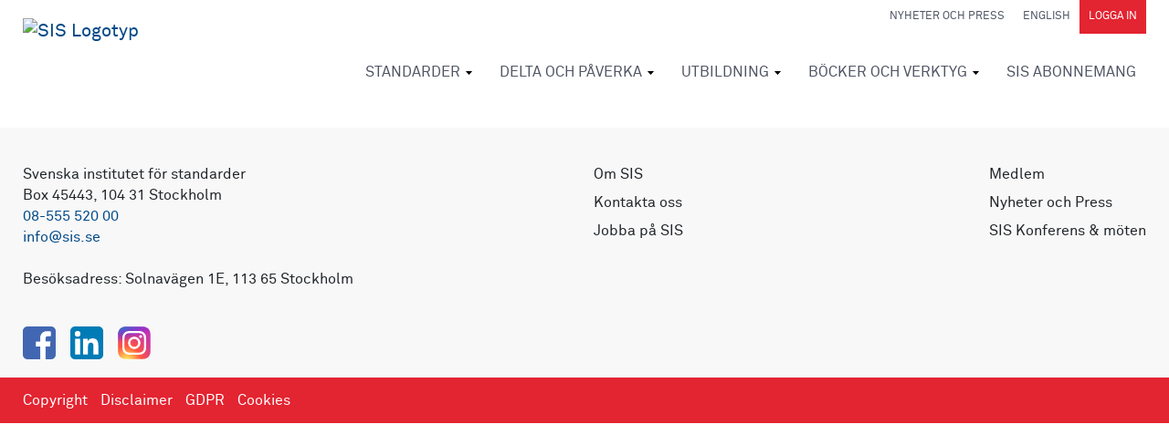

--- FILE ---
content_type: text/html; charset=utf-8
request_url: https://online.sis.se/sok/?filter=educations
body_size: 19814
content:



<!DOCTYPE html>
<html lang="sv">
<head>
    <meta charset="utf-8" />

    <!-- Google Consent Mode -->
    <script data-cookieconsent="ignore">
        /*Data Layer Initialization*/
        window.dataLayer = window.dataLayer || [];

        function gtag() {
            dataLayer.push(arguments);
        }

        gtag("consent", "default", {
            ad_personalization: "denied",
            ad_storage: "denied",
            ad_user_data: "denied",
            analytics_storage: "denied",
            functionality_storage: "denied",
            personalization_storage: "denied",
            security_storage: "granted"
        });

    </script>
    <!-- End Google Consent Mode -->
    <!-- Google Tag Manager -->
    <!-- (This must happen after the data layer initialization since -->
    <!--  this script writes to the data layer) -->
    <script data-cookieconsent="ignore">
        (function (w, d, s, l, i) {
            w[l] = w[l] || []; w[l].push({
                "gtm.start":
                    new Date().getTime(), event: "gtm.js"
            }); var f = d.getElementsByTagName(s)[0],
                j = d.createElement(s), dl = l != "dataLayer" ? "&l=" + l : ""; j.async = true; j.src =
                    "https://www.googletagmanager.com/gtm.js?id=" + i + dl; f.parentNode.insertBefore(j, f);
        })(window, document, "script", "dataLayer", "GTM-5K3Q9M2");</script>
    <!-- End Google Tag Manager -->

<script>
    function pushDataLayer() {

        var aboId = '';
        var pageName = document.location.hostname.replace(/www./gi, '') + document.location.pathname.replace(/\//gi, '|').replace(/\.html/gi, '');
        console.log('aboid ', aboId, ' pagename', pageName, ' pageTitle  ', document.title, ' pathname ', document.location.pathname);
        window.dataLayer = window.dataLayer || [];
        window.dataLayer.push({
            'pageName': pageName,
            'pageTitle': document.title,
            'userId': 'E3B0C44298FC1C149AFBF4C8996FB92427AE41E4649B934CA495991B7852B855',
            'userType': '0',
            'abonnemangsId': aboId
        });
    }
    function watchForConsent() {
        var originalPush = window.dataLayer.push;

        window.dataLayer.push = function () {
            originalPush.apply(window.dataLayer, arguments);
            var lastEvent = arguments[0];
            if (lastEvent && lastEvent.event === "cookie_consent_update") {
                waitForPageName(pushDataLayer);
            }
        };
    }

    function waitForPageName(callback) {
        var checkTitle = setInterval(() => {
            if (document.title && document.title.trim() !== "") {
                clearInterval(checkTitle);
                callback();
            }
        }, 100);

    }

    watchForConsent();

        </script>

    <!-- Cookiebot CMP-->
    <script id="Cookiebot"
            src="https://consent.cookiebot.com/uc.js"
            data-cbid="f03196cc-3e3e-4ad6-8ca6-2eae8c57ead9"
            data-blockingmode="auto"
            type="text/javascript"
            data-consentmode-defaults="disabled"></script>
    <!-- End Cookiebot CMP -->

    <meta name="viewport" content="width=device-width, initial-scale=1.0">

    <meta machine="EXTWEB04" />

    <title>S&#246;kresultat - Svenska institutet f&#246;r standarder, SIS </title>
    <meta name="description" content="S&#246;k bland 160 000 standarder, handb&#246;cker, utbildningar och mera.  Anv&#228;nd SIS s&#246;kmotor f&#246;r att hitta det du letar efter.">
    <meta property="og:title" content="S&#246;kresultat - Svenska institutet f&#246;r standarder, SIS">
    <meta property="og:description" content="S&#246;k bland 160 000 standarder, handb&#246;cker, utbildningar och mera.  Anv&#228;nd SIS s&#246;kmotor f&#246;r att hitta det du letar efter.">
    <meta property="og:url" content="https://www.sis.se/sok/">
    <meta property="og:site_name" content="Svenska institutet för standarder, SIS">

    <link rel="preload" href="/Static/fonts/lineto-akkuratmono-regular.woff2" as="font" type="font/woff2" crossorigin />
    <link rel="preload" href="/Static/fonts/lineto-akkurat-bold.woff2" as="font" type="font/woff2" crossorigin />
    <link rel="preload" href="/Static/fonts/lineto-akkurat-regular.woff2" as="font" type="font/woff2" crossorigin />
    <link rel="icon" href="/favicon.ico" type="image/x-icon">
    <link href="/Static/app/styles/bld/app-bdf7eebe.css" rel="stylesheet">

    <script>
        !function (T, l, y) { var S = T.location, u = "script", k = "instrumentationKey", D = "ingestionendpoint", C = "disableExceptionTracking", E = "ai.device.", I = "toLowerCase", b = "crossOrigin", w = "POST", e = "appInsightsSDK", t = y.name || "appInsights"; (y.name || T[e]) && (T[e] = t); var n = T[t] || function (d) { var g = !1, f = !1, m = { initialize: !0, queue: [], sv: "4", version: 2, config: d }; function v(e, t) { var n = {}, a = "Browser"; return n[E + "id"] = a[I](), n[E + "type"] = a, n["ai.operation.name"] = S && S.pathname || "_unknown_", n["ai.internal.sdkVersion"] = "javascript:snippet_" + (m.sv || m.version), { time: function () { var e = new Date; function t(e) { var t = "" + e; return 1 === t.length && (t = "0" + t), t } return e.getUTCFullYear() + "-" + t(1 + e.getUTCMonth()) + "-" + t(e.getUTCDate()) + "T" + t(e.getUTCHours()) + ":" + t(e.getUTCMinutes()) + ":" + t(e.getUTCSeconds()) + "." + ((e.getUTCMilliseconds() / 1e3).toFixed(3) + "").slice(2, 5) + "Z" }(), iKey: e, name: "Microsoft.ApplicationInsights." + e.replace(/-/g, "") + "." + t, sampleRate: 100, tags: n, data: { baseData: { ver: 2 } } } } var h = d.url || y.src; if (h) { function a(e) { var t, n, a, i, r, o, s, c, p, l, u; g = !0, m.queue = [], f || (f = !0, t = h, s = function () { var e = {}, t = d.connectionString; if (t) for (var n = t.split(";"), a = 0; a < n.length; a++) { var i = n[a].split("="); 2 === i.length && (e[i[0][I]()] = i[1]) } if (!e[D]) { var r = e.endpointsuffix, o = r ? e.location : null; e[D] = "https://" + (o ? o + "." : "") + "dc." + (r || "services.visualstudio.com") } return e }(), c = s[k] || d[k] || "", p = s[D], l = p ? p + "/v2/track" : config.endpointUrl, (u = []).push((n = "SDK LOAD Failure: Failed to load Application Insights SDK script (See stack for details)", a = t, i = l, (o = (r = v(c, "Exception")).data).baseType = "ExceptionData", o.baseData.exceptions = [{ typeName: "SDKLoadFailed", message: n.replace(/\./g, "-"), hasFullStack: !1, stack: n + "\nSnippet failed to load [" + a + "] -- Telemetry is disabled\nHelp Link: https://go.microsoft.com/fwlink/?linkid=2128109\nHost: " + (S && S.pathname || "_unknown_") + "\nEndpoint: " + i, parsedStack: [] }], r)), u.push(function (e, t, n, a) { var i = v(c, "Message"), r = i.data; r.baseType = "MessageData"; var o = r.baseData; return o.message = 'AI (Internal): 99 message:"' + ("SDK LOAD Failure: Failed to load Application Insights SDK script (See stack for details) (" + n + ")").replace(/\"/g, "") + '"', o.properties = { endpoint: a }, i }(0, 0, t, l)), function (e, t) { if (JSON) { var n = T.fetch; if (n && !y.useXhr) n(t, { method: w, body: JSON.stringify(e), mode: "cors" }); else if (XMLHttpRequest) { var a = new XMLHttpRequest; a.open(w, t), a.setRequestHeader("Content-type", "application/json"), a.send(JSON.stringify(e)) } } }(u, l)) } function i(e, t) { f || setTimeout(function () { !t && m.core || a() }, 500) } var e = function () { var n = l.createElement(u); n.src = h; var e = y[b]; return !e && "" !== e || "undefined" == n[b] || (n[b] = e), n.onload = i, n.onerror = a, n.onreadystatechange = function (e, t) { "loaded" !== n.readyState && "complete" !== n.readyState || i(0, t) }, n }(); y.ld < 0 ? l.getElementsByTagName("head")[0].appendChild(e) : setTimeout(function () { l.getElementsByTagName(u)[0].parentNode.appendChild(e) }, y.ld || 0) } try { m.cookie = l.cookie } catch (p) { } function t(e) { for (; e.length;)!function (t) { m[t] = function () { var e = arguments; g || m.queue.push(function () { m[t].apply(m, e) }) } }(e.pop()) } var n = "track", r = "TrackPage", o = "TrackEvent"; t([n + "Event", n + "PageView", n + "Exception", n + "Trace", n + "DependencyData", n + "Metric", n + "PageViewPerformance", "start" + r, "stop" + r, "start" + o, "stop" + o, "addTelemetryInitializer", "setAuthenticatedUserContext", "clearAuthenticatedUserContext", "flush"]), m.SeverityLevel = { Verbose: 0, Information: 1, Warning: 2, Error: 3, Critical: 4 }; var s = (d.extensionConfig || {}).ApplicationInsightsAnalytics || {}; if (!0 !== d[C] && !0 !== s[C]) { method = "onerror", t(["_" + method]); var c = T[method]; T[method] = function (e, t, n, a, i) { var r = c && c(e, t, n, a, i); return !0 !== r && m["_" + method]({ message: e, url: t, lineNumber: n, columnNumber: a, error: i }), r }, d.autoExceptionInstrumented = !0 } return m }(y.cfg); (T[t] = n).queue && 0 === n.queue.length && n.trackPageView({}) }(window, document, {
            src: "https://az416426.vo.msecnd.net/scripts/b/ai.2.min.js",
            id: 50,
            cfg: { instrumentationKey: "0359ef0f-1853-4b3a-874d-9c2ba3983932" }
        });
    </script>

    <!-- Hotjar -->
    <script>
        (function (h, o, t, j, a, r) {
            h.hj = h.hj || function () { (h.hj.q = h.hj.q || []).push(arguments) };
            h._hjSettings = { hjid: 1036557, hjsv: 6 };
            a = o.getElementsByTagName('head')[0];
            r = o.createElement('script'); r.async = 1;
            r.src = t + h._hjSettings.hjid + j + h._hjSettings.hjsv;
            a.appendChild(r);
        })(window, document, 'https://static.hotjar.com/c/hotjar-', '.js?sv=');
    </script>
    <!-- End Hotjar -->



    

        <meta property="og:image" content="https://www.sis.se/contentassets/52956d07cf2e4fb49c8196d78311b4e1/sis5.png">

    <link href="https://www.sis.se/sok/" rel="canonical" />
    <link href="/en/sok/" hreflang="en" rel="alternate" /><link href="https://www.sis.se/sok/" hreflang="sv" rel="alternate" />

    
</head>

<body class="searchpage">
    <noscript>
        <iframe src="https://www.googletagmanager.com/ns.html?id=GTM-5K3Q9M2" height="0" width="0" style="display:none;visibility:hidden"></iframe>
    </noscript>
    <input type="hidden" id="display-language" value="sv-SE" />
    
    
        <header id="navbar" class="module-margin">

            <div class="container-fluid clearfix">
                <div class="navbar-header">
                    <button type="button" class="navbar-toggle collapsed" data-toggle="collapse" data-target="#navbar-collapse" aria-label="Toggle mobile menu"></button>
                    <a href="#" class="navbar-header-cart collapsed d-sm-block d-md-none" data-toggle="collapse" data-target="#shopping-cart" aria-label="Toggle mobile menu"></a>
                    

    <a title="G&#229; till Startsida" data-test="LogoLink" href="/" class="navbar-brand d-none d-md-inline-block">
        <img src="/contentassets/52956d07cf2e4fb49c8196d78311b4e1/sis_logotype_sv_lockup_red_black_animated.svg" alt="SIS Logotyp" />
    </a>
    <a title="G&#229; till Startsida" data-test="LogoMobileLink" href="/" class="navbar-brand d-inline-block d-md-none">
        <img src="/contentassets/52956d07cf2e4fb49c8196d78311b4e1/sis_logotype_sv_lockup_red_black_animated-1.svg" alt="SIS Logotyp Mobil" />
    </a>

                </div>
                


<nav class="quick-links d-none d-lg-block" id="navbar-desktop">
    <a href="/nyheter-och-press/" class="quick-link" >Nyheter och Press</a>
    <a class="quick-link" href="/en/sok/" onclick="javascript:toggleLanguage(event);">English</a>
        <a href="/Authentication?returnUrl=%2fsok%2f%3ffilter%3deducations" class="quick-link quick-link--dark" rel="nofollow">Logga in</a>
</nav>
                



<nav class="navbar-nav-wrapper collapse navbar-collapse" id="navbar-collapse" data-back="Tillbaka" data-prefix="G&#229; till">
    <ul class="nav navbar-nav" id="navbar-mobile">
    <li class="has-mega-menu   ">
        <a href="/standarder/">
            Standarder
        </a>
            <div class="mega-menu">
                <ul class="columns-4">
        <li>
            <a href="/standarder/vad-ar-en-standard/">Vad &#228;r en standard?</a>
            <ul>
        <li><a href="/standarder/vad-ar-en-standard/nationellstandard/">Nationell standard</a></li>
        <li><a href="/standarder/vad-ar-en-standard/eu-och-standarder/">EU och standarder</a></li>
        <li><a href="/standarder/vad-ar-en-standard/standard-vid-export/">Standard vid export</a></li>
        <li><a href="/standarder/vad-ar-en-standard/skolor-och-universitet/">Skolor och universitet</a></li>
        <li><a href="/standarder/vad-ar-en-standard/Standarder-vid-upphandling/">Standarder vid upphandling</a></li>
        <li><a href="/standarder/vad-ar-en-standard/ytterligare-information-om-standardiseringsprodukter/">Ytterligare information om standardiseringsprodukter</a></li>
            </ul>
        </li>
        <li>
            <a href="/standarder/kpenstandard/">K&#246;p en standard</a>
            <ul>
        <li><a href="/standarder/kpenstandard/forkopta-standarder/">F&#246;rk&#246;pta standarder</a></li>
        <li><a href="/standarder/kpenstandard/standarderfrnhelavrlden/">Standarder fr&#229;n hela v&#228;rlden</a></li>
            </ul>
        </li>
        <li><a href="/standarder/ec-open-hens/">&#214;ppna harmoniserade europeiska standarder</a></li>
        <li>
            <a href="/standarder/sis-abonnemang/">Prenumerera p&#229; standarder</a>
            <ul>
        <li><a href="/standarder/sis-abonnemang/detta-ar-sis-abonnemang/">Detta &#228;r SIS Abonnemang</a></li>
        <li><a href="/standarder/sis-abonnemang/vad-kostar-det/">Vad kostar det?</a></li>
        <li><a href="/standarder/sis-abonnemang/din-guide-for-en-effektiv-standardhantering/">Jobba effektivt med standarder</a></li>
        <li><a href="/standarder/sis-abonnemang/prova/">Prova SIS Abonnemang</a></li>
            </ul>
        </li>
        <li><a href="/standarder/remisser/">Standardf&#246;rslag p&#229; remiss</a></li>
        <li><a href="/standarder/omrade/">Standarder per omr&#229;de</a></li>
        <li>
            <a href="/standarder/verksamhetsutveckling/">Verksamhetsutveckling</a>
            <ul>
        <li><a href="/standarder/verksamhetsutveckling/ledningssystem/">Ledningssystem</a></li>
        <li><a href="/standarder/verksamhetsutveckling/isos-ledningssystem-breddas-till-att-beakta-klimatforandringar/">ISO:s ledningssystem breddas till att beakta klimatf&#246;r&#228;ndringar​</a></li>
            </ul>
        </li>
        <li><a href="/kommuner/">Standarder f&#246;r kommuner</a></li>
        <li><a href="/standarder/certifiering/">Certifiering</a></li>
        <li><a href="/standarder/validering-och-verifiering/">Validering och verifiering</a></li>
        <li><a href="/standarder/ce-markning/">CE-m&#228;rkning</a></li>
        <li><a href="/konstruktionochtillverkning/">Konstruktion och tillverkning</a></li>
        <li><a href="/standarder/allmnnavillkor/">Allm&#228;nna villkor f&#246;r standarder</a></li>
        <li><a href="/standarder/kortutfardarnummer/">Kortutf&#228;rdarnummer</a></li>
        <li><a href="/standarder/ordlista/">Ordlista</a></li>
                </ul>
            </div>
    </li>
    <li class="has-mega-menu   ">
        <a href="/delta-och-paverka/">
            Delta och p&#229;verka
        </a>
            <div class="mega-menu">
                <ul class="columns-2">
        <li>
            <a href="/delta-och-paverka/delta-i-standardiseringsarbetet/">Delta i standardiseringsarbetet</a>
            <ul>
        <li><a href="/delta-och-paverka/delta-i-standardiseringsarbetet/hur-gar-arbetet-till/">Hur tas en standard fram?</a></li>
        <li><a href="/delta-och-paverka/delta-i-standardiseringsarbetet/sme-och-intresseorganisationer/">SME och intresseorganisationer</a></li>
        <li><a href="/delta-och-paverka/delta-i-standardiseringsarbetet/myndigheter-och-standardisering/">Myndigheter och standardisering</a></li>
        <li><a href="/delta-och-paverka/delta-i-standardiseringsarbetet/prislista/">Vad kostar det att vara med i standardiseringsarbetet?</a></li>
            </ul>
        </li>
        <li>
            <a href="/delta-och-paverka/for-dig-som-deltar-i-standardutveckling/">F&#246;r dig som deltar</a>
            <ul>
        <li><a href="/delta-och-paverka/for-dig-som-deltar-i-standardutveckling/regler-och-forutsattningar-for-standardutveckling/">Regler och f&#246;ruts&#228;ttningar f&#246;r standardutveckling</a></li>
        <li><a href="/delta-och-paverka/for-dig-som-deltar-i-standardutveckling/utbildningar-seminarier-och-kurser/">Utbildningar, seminarier och kurser</a></li>
            </ul>
        </li>
        <li>
            <a href="/delta-och-paverka/arbete-i-kommitteer/">Arbete i kommitt&#233;er</a>
            <ul>
        <li><a href="/delta-och-paverka/arbete-i-kommitteer/kommitteer-per-omrade/">Kommitt&#233;er per omr&#229;de</a></li>
        <li><a href="/delta-och-paverka/arbete-i-kommitteer/arbetsprogram-for-svensk-standard/">Arbetsprogram f&#246;r svensk standard</a></li>
            </ul>
        </li>
        <li>
            <a href="/delta-och-paverka/medlemskap-i-sis-forening/">Medlemskap i SIS f&#246;rening</a>
            <ul>
        <li><a href="/delta-och-paverka/medlemskap-i-sis-forening/blimedlem/">Bli medlem</a></li>
        <li><a href="/delta-och-paverka/medlemskap-i-sis-forening/Medlemsaktiviteter/">Aktiviteter</a></li>
            </ul>
        </li>
        <li><a href="/delta-och-paverka/foresla-ny-standard/">F&#246;resl&#229; ny standard</a></li>
        <li>
            <a href="/delta-och-paverka/intressentmoten-och-seminarium/">Intressentm&#246;ten och seminarier</a>
            <ul>
        <li><a href="/delta-och-paverka/intressentmoten-och-seminarium/inspelade-webbinarier/">Inspelade webbinarier</a></li>
            </ul>
        </li>
        <li>
            <a href="/delta-och-paverka/internationell-standardisering/">Internationell standardisering</a>
            <ul>
        <li><a href="/delta-och-paverka/internationell-standardisering/iso/">ISO</a></li>
        <li><a href="/delta-och-paverka/internationell-standardisering/cen/">CEN</a></li>
            </ul>
        </li>
        <li><a href="/delta-och-paverka/ny-standardisering/">Nya standardiseringsf&#246;rslag</a></li>
                </ul>
            </div>
    </li>
    <li class="has-mega-menu   ">
        <a href="/Utbildning/">
            Utbildning
        </a>
            <div class="mega-menu has-teaser">
                    <div class="teaser d-none d-md-none d-lg-block">
<a href="/Utbildning/vara-utbildningsomraden/" title="Boka din utbildning idag!">                            <div class="image-teaser">
                                <img class="mega-menuimage" src="/contentassets/6ba069655d2b49099bcd53ca0e87cf3b/utbildningaug24-420.png?format=webp&amp;quality=80&amp;width=256&amp;upscale=false" alt="" loading="lazy" />
                                <div class="image-teaser-text">
                                    Boka din utbildning idag!
                                </div>
                            </div>
</a>                    </div>
                <ul class="columns-2">
        <li><a href="/Utbildning/vara-utbildningsomraden/">V&#229;ra utbildningsomr&#229;den</a></li>
        <li><a href="/Utbildning/foretagsanpassadeutbildingar/">F&#246;retagsanpassade utbildningar</a></li>
        <li>
            <a href="/Utbildning/konsulttjnster/">Konsulttj&#228;nster</a>
            <ul>
        <li>
            <a href="/Utbildning/konsulttjnster/standardkollen/">SIS Standardkollen</a>
            <ul>
        <li><a href="/Utbildning/konsulttjnster/standardkollen/standardiseringsrad-pa-alla-nivaer/">Standardiseringsr&#229;d p&#229; alla niv&#229;er</a></li>
        <li><a href="/Utbildning/konsulttjnster/standardkollen/visera-om-sis-standardkollen/">Visera om SIS Standardkollen</a></li>
        <li><a href="/Utbildning/konsulttjnster/standardkollen/novige-om-sis-standardkollen/">Novige om SIS Standardkollen</a></li>
            </ul>
        </li>
            </ul>
        </li>
        <li><a href="/Utbildning/mot-vara-utbildningsledare/">M&#246;t v&#229;ra utbildningsledare</a></li>
        <li><a href="/Utbildning/elisa/">ELISA – en utbildning f&#246;r studenter</a></li>
        <li><a href="/Utbildning/nyheter-medicinteknik/">Nyheter inom medicinteknik</a></li>
        <li><a href="/Utbildning/nyheter-kma/">Nyheter inom kvalitet, milj&#246; och arbetsmilj&#246;</a></li>
                </ul>
            </div>
    </li>
    <li class="has-mega-menu   ">
        <a href="/bckerochverktyg/">
            B&#246;cker och verktyg
        </a>
            <div class="mega-menu has-teaser">
                    <div class="teaser d-none d-md-none d-lg-block">
<a href="/onlinetjanster/sis-solpaneler-tak/" title="SIS Solpaneler Tak">                            <div class="image-teaser">
                                <img class="mega-menuimage" src="/contentassets/76bbd07693b0492f8a41654522bb09b6/solpanelerpuff.png?format=webp&amp;quality=80&amp;width=256&amp;upscale=false" alt="" loading="lazy" />
                                <div class="image-teaser-text">
                                    SIS Solpaneler Tak
                                </div>
                            </div>
</a>                    </div>
                <ul class="columns-1">
        <li>
            <a href="/bckerochverktyg/vara-onlinetjanster/">Onlinetj&#228;nster och digitala verktyg</a>
            <ul>
        <li><a href="/link/463d1ee9f644446faa84da991cff713f.aspx">SIS Aream&#228;tning</a></li>
        <li><a href="/link/6d9f618d66b745f78d63a11817d965a1.aspx">SIS Bygghandlingar</a></li>
        <li><a href="/link/0e34f5aa3a8a41e2858157bf0ea3fd5e.aspx">SIS CE Maskins&#228;kerhet</a></li>
        <li><a href="/link/d77c2586c5d34642a47cc59c6f4e7dbb.aspx">SIS Materialnyckeln</a></li>
        <li><a href="/link/d36d4b727aeb4db9a6fe5ebd4cb82361.aspx">SIS Assist</a></li>
        <li><a href="/link/2572f6542b7e47afaafd1e8f26057de1.aspx">SIS Solpaneler Tak</a></li>
        <li><a href="/bckerochverktyg/vara-onlinetjanster/sis-upphandlingsstod/">SIS Upphandlingsst&#246;d</a></li>
            </ul>
        </li>
        <li>
            <a href="/bckerochverktyg/kostnadsfriaseminarier/">Seminarier, webbinarier &amp; event</a>
            <ul>
        <li><a href="/bckerochverktyg/kostnadsfriaseminarier/sis-upphandlingsstod/">SIS Upphandlingsst&#246;d</a></li>
        <li><a href="/bckerochverktyg/kostnadsfriaseminarier/SIS-Assist/">SIS Assist</a></li>
        <li><a href="/bckerochverktyg/kostnadsfriaseminarier/sis-abonnemang--lat-standarder-effektiva-arbetsverktyg/">SIS Abonnemang - L&#229;t standarder effektiva arbetsverktyg</a></li>
            </ul>
        </li>
        <li><a href="/bckerochverktyg/kop-en-handbok/">K&#246;p en handbok</a></li>
        <li>
            <a href="/bckerochverktyg/licensavtal-for-digitala-verktyg/">SIS licensavtal</a>
            <ul>
        <li><a href="/bckerochverktyg/licensavtal-for-digitala-verktyg/SIS-Training-partner/">SIS Training partner</a></li>
            </ul>
        </li>
                </ul>
            </div>
    </li>
    <li class="has-mega-menu has-mega-menu--mobile  ">
        <a href="/abonnemang/">
            SIS Abonnemang
        </a>
            <div class="mega-menu">
                <ul class="columns-1">
        <li><a href="/abonnemang/vara-standarder/">V&#229;ra standarder</a></li>
        <li><a href="/abonnemang/jobba-effektivt-med-standard/">Jobba effektivt med standard</a></li>
        <li><a href="/abonnemang/skolor-och-universitet/">Skolor och universitet</a></li>
        <li><a href="/abonnemang/prova/">Prova SIS Abonnemang</a></li>
                </ul>
            </div>
    </li>
            <li class="has-mega-menu  d-sm-block d-lg-none ">
        <a href="/nyheter-och-press/">
            Nyheter och Press
        </a>
            <div class="mega-menu">
                <ul class="columns-2">
        <li><a href="/nyheter-och-press/nyheter/">Nyheter</a></li>
        <li><a href="/nyheter-och-press/pressmeddelanden/">Pressmeddelanden</a></li>
        <li><a href="/nyheter-och-press/debatt/">Debatt</a></li>
        <li><a href="/nyheter-och-press/intresseanmlan-nyhetsbrev/">Nyhetsbrev</a></li>
        <li><a href="/nyheter-och-press/magasin-sis/">Magasin SIS</a></li>
        <li>
            <a href="/nyheter-och-press/publikationer/">Publikationer</a>
            <ul>
        <li><a href="/nyheter-och-press/publikationer/Makroekonomiska-fordelar-med-standardisering/">Rapport: Makroekonomiska f&#246;rdelar med standardisering</a></li>
            </ul>
        </li>
        <li>
            <a href="/nyheter-och-press/manadensdoldis/">M&#229;nadens doldis</a>
            <ul>
        <li><a href="/nyheter-och-press/manadensdoldis/manadens-doldis-nr1/">M&#229;nadens doldis Nr 1</a></li>
        <li><a href="/nyheter-och-press/manadensdoldis/manadens-doldis/">M&#229;nadens doldis Nr 2</a></li>
        <li><a href="/nyheter-och-press/manadensdoldis/manadens-doldis3/">M&#229;nadens doldis Nr 3</a></li>
        <li><a href="/nyheter-och-press/manadensdoldis/manadens-doldis4/">M&#229;nadens doldis Nr 4</a></li>
        <li><a href="/nyheter-och-press/manadensdoldis/manadens-doldis5/">M&#229;nadens doldis Nr 5</a></li>
        <li><a href="/nyheter-och-press/manadensdoldis/manadens-doldis6/">M&#229;nadens doldis Nr 6</a></li>
        <li><a href="/nyheter-och-press/manadensdoldis/manadens-doldis7/">M&#229;nadens doldis Nr 7</a></li>
        <li><a href="/nyheter-och-press/manadensdoldis/manadens-doldis8/">M&#229;nadens doldis Nr 8</a></li>
        <li><a href="/nyheter-och-press/manadensdoldis/manadens-doldis9/">M&#229;nadens doldis Nr 9</a></li>
        <li><a href="/nyheter-och-press/manadensdoldis/manadens-doldis10/">M&#229;nadens doldis Nr 10</a></li>
        <li><a href="/nyheter-och-press/manadensdoldis/manadens-doldis11/">M&#229;nadens doldis Nr 11</a></li>
        <li><a href="/nyheter-och-press/manadensdoldis/manadens-doldis12/">M&#229;nadens doldis Nr 12</a></li>
            </ul>
        </li>
        <li><a href="/nyheter-och-press/presskontakt-pressrum/">Presskontakt och pressrum</a></li>
                </ul>
            </div>
    </li>
                <li class="d-sm-block d-lg-none"><a class="quick-link" href="/en/sok/" onclick="javascript:toggleLanguage(event);">English</a></li>
    </ul>
</nav>
            </div>


    <div id="searchPage" v-cloak>
        <div class="filter-shadow" v-if="openInMobile" v-on:click="openInMobile=false;return false;"></div>
        <section id="search-area" class="toolbox">
            <input type="hidden" id="TrackId" name="trackId" value="" />
            <div class="container-fluid ">
                <div class="row">
                    <div class="col-sm-12 search-module">
                        <div class="search-container">
                            <select name="types" id="searchTypeSelector" v-on:change="searchTypeChange" v-model="searchType" class="form-control search-opt">
                                <option value="all">Alla kategorier</option>
                                <option value="standards">Standarder</option>
                                <option value="books">B&#246;cker</option>
                                <option value="educations">Utbildningar</option>
                                <option value="packages">Paket</option>
                                <option value="news">Nyheter</option>
                                <option value="themepages">Tema</option>
                                <option value="tkpages">Standardutveckling</option>
                                <option value="other">&#214;vrigt</option>
                            </select>
                            <input type="search" v-model="query" v-on:keyup.enter="search" aria-label="search" class="form-control search-box" name="q" id="SearchKeywords" placeholder="S&#246;k bland 100 000 standarder, projekt, utbildningar, b&#246;cker och verktyg">
                            <button v-on:click="search" class="search-button" aria-label="S&#246;k"></button>
                        </div>
                        <a href="#" data-test="CartBtn" class="toolbox-cart" data-toggle="collapse" data-target="#shopping-cart" id="shopping-cart-button" title="Varukorg"></a>

                        <div id="autocompletediv" v-if="searchStatus==0"></div>
                    </div>
                </div>
            </div>
        </section>

        <div class="shopping-cart collapse" id="shopping-cart" v-pre>
    <!-- ko if: (shoppingCartArray().length > 0) -->
    <div class="container-fluid module-margin">
        <p class="shopping-cart-heading">
            Varukorg <a href="#" class="shopping-cart-close" data-toggle="collapse" data-target="#shopping-cart">Minimera varukorgen</a>
        </p>

        <div data-bind="visible: shoppingCartArray()[0].cartItems().length > 0, foreach: shoppingCartArray()[0].cartItems()">
            <div class="shopping-cart-item">
                <div class="item-icon">
                    <img data-bind="attr: { src: iconUrl }" alt="ikon" />
                </div>
                <div class="item-body">
                    <div class="row">
                        <div class="col-sm-7 col-md-8 col-lg-9">
                            <a data-bind="attr: { href: productUrl}">
                                <p class="meta-row">
                                    <span class="badge" data-bind="text:category"></span>
                                    <strong data-bind="visible: translatedSubCat">Handbok</strong>
                                    <strong data-bind="ifnot: translatedSubCat()"><span data-bind="text:subCategory"></span></strong>
                                    <!--ko if:designation--> · <!--/ko-->
                                    <span data-bind="text:designation"></span>
                                </p>
                                <p class="mb-0 link-styling-list-group" data-bind="text:displayName">
                                </p>
                                <div class="clearfix font-smaller">
                                    <!--ko if:langCodeList-->
                                    <strong>Spr&#229;k:</strong>
                                    <span class="pr-2 font-larger">
                                        <span data-bind="foreach: langCodeList">
                                            <span data-bind="css: $data" class="icon_lang_text"></span>
                                        </span>
                                    </span>
                                    <!--/ko-->
                                    <!--ko if:approvalDate-->
                                    <strong>Fastst&#228;lld:</strong>
                                    <span class="pr-2" data-bind="text:approvalDate"></span>
                                    <!--/ko-->
                                    <span data-bind="visible: linkToAddendum">Har kompletterande material</span>
                                </div>
                                <ul data-bind="foreach: includedItems">
                                    <li>
                                        <!--ko text: quantity--><!--/ko--> st <!--ko text: name--><!--/ko-->
                                    </li>
                                </ul>
                            </a>
                        </div>
                        <div class="col-sm-5 col-md-4 col-lg-3">
                            <table class="fullwidth-table mb-3">
                                <tbody>
                                    <tr>
                                        <td class="text-right">
                                            <span class="color-red" style="display:block" data-bind="visible: !$parent.showEur() && discountedUnitPrice"><!--ko text: discountedUnitPrice--><!--/ko--> SEK</span>
                                            <span style="display:block" data-bind="visible: !$parent.showEur(), css: { 'line-through': discountedUnitPrice }"><!--ko text: unitPrice--><!--/ko--> SEK</span>
                                            <span class="color-red" style="display:block" data-bind="visible: $parent.showEur() && discountedUnitPriceEur"><!--ko text: discountedUnitPriceEur--><!--/ko--> EUR</span>
                                            <span style="display:block" data-bind="visible: $parent.showEur(), css: { 'line-through': discountedUnitPriceEur }"><!--ko text: unitPriceEur--><!--/ko--> EUR</span>
                                        </td>
                                        <td>
                                            <button class="btn btn-link delete-shopping-cart-item" aria-label="remove from cart" data-bind="click: $parent.removeFromCart"></button>
                                        </td>
                                    </tr>
                                </tbody>
                            </table>
                        </div>
                    </div>
                </div>
            </div>
        </div>

        <div data-bind="visible: shoppingCartArray()[0].cartItems().length == 0">
            Din varukorg &#228;r tom
        </div>
        <div class="row justify-content-end">
            <div class="col-sm-6 col-md-4">
                <table class="fullwidth-table module-margin">
                    <tbody>
                        <tr data-bind="visible: shoppingCartArray()[0].orderDiscount() != '0' && shoppingCartArray()[0].orderDiscount() != null" class="color-red">
                            <td>Rabatt</td>
                            <!--ko if: showEur() -->
                            <td class="text-right">-<!--ko text: shoppingCartArray()[0].orderDiscountEur--><!--/ko--> EUR</td>
                            <!--/ko-->
                            <!--ko if: !showEur() -->
                            <td class="text-right">-<!--ko text: shoppingCartArray()[0].orderDiscount--><!--/ko--> SEK</td>
                            <!--/ko-->
                        </tr>
                        <tr>
                            <td>Summa</td>
                            <!--ko if: showEur() -->
                            <td class="text-right"><!--ko text: shoppingCartArray()[0].sumEur--><!--/ko--> EUR</td>
                            <!--/ko-->
                            <!--ko if: !showEur() -->
                            <td class="text-right"><!--ko text: shoppingCartArray()[0].sum--><!--/ko--> SEK</td>
                            <!--/ko-->
                        </tr>
                        <tr>
                            <td>Frakt</td>
                            <!--ko if: showEur() -->
                            <td class="text-right"><!--ko text: shoppingCartArray()[0].shippingTotalEur--><!--/ko--> EUR</td>
                            <!--/ko-->
                            <!--ko if: !showEur() -->
                            <td class="text-right"><!--ko text: shoppingCartArray()[0].shippingTotal--><!--/ko--> SEK</td>
                            <!--/ko-->
                        </tr>
                        <tr>
                            <td>Moms</td>
                            <!--ko if: showEur() -->
                            <td class="text-right"><!--ko text: shoppingCartArray()[0].vatEur--><!--/ko--> EUR</td>
                            <!--/ko-->
                            <!--ko if: !showEur() -->
                            <td class="text-right"><!--ko text: shoppingCartArray()[0].vat--><!--/ko--> SEK</td>
                            <!--/ko-->
                        </tr>
                        <tr>
                            <td class="totals-cell">Totalt</td>
                            <!--ko if: showEur() -->
                            <td class="totals-cell text-right"><!--ko text: shoppingCartArray()[0].totalEur--><!--/ko--> EUR</td>
                            <!--/ko-->
                            <!--ko if: !showEur() -->
                            <td class="totals-cell text-right"><!--ko text: shoppingCartArray()[0].total--><!--/ko--> SEK</td>
                            <!--/ko-->
                        </tr>
                    </tbody>
                </table>
                <a class="btn btn-default btn-primary btn-lg pull-right module-margin" data-bind="visible: shoppingCartArray()[0].enableCheckout, click: checkout">G&#229; till kassan</a>
            </div>
        </div>
        <div class="row">
            <div class="col-sm-6">
            </div>
        </div>
        <div class="row justify-content-end">
            <div class="col-sm-6">
                <a href="#" class="shopping-cart-close" data-toggle="collapse" data-target="#shopping-cart">Minimera varukorgen</a>
            </div>
        </div>
    </div>
    <!-- /ko -->
</div>

<section id="invalid-product-modal" class="modal fade">
    <div class="modal-dialog">
        <div class="modal-content">
            <div class="modal-header">
                <h4 class="modal-title">Upph&#228;vd standard</h4>
                <button type="button" class="close" data-dismiss="modal" aria-label="Close"><span aria-hidden="true">&times;</span></button>
            </div>
            <div class="modal-body">
                Standarden l&#228;ggs nu i din varukorg. Observera att vald standard &#228;r upph&#228;vd.<br /><br />
                <button class="btn btn-default btn-primary" data-dismiss="modal" aria-label="Close">D&#246;lj</button>
            </div>
        </div>
    </div>
</section>


        <div class="container-fluid flex-fill searchPage" data-pageid="1968" data-filterchanged="false">
            <div class="row">
                <div class="col-lg-3">
                    <div v-on:click="openInMobile=!openInMobile" class="filter-toggle" :class="{open:openInMobile}"></div>
                    <section class="search-filter-main" :class="{searching: searchStatus != 2, open:openInMobile}">
                        <h3><img v-on:click="openInMobile=!openInMobile" class="filter-icon" alt="" src="/Static/images/icons/svg/SIS_Ikon_filter.svg" /> Filtrera</h3>
                        <div class="search-filter-container">
                                <section class="form-group" :class="{open: statusFilterOpen}">
        <h3 class="filter-label" v-on:click="statusFilterOpen=!statusFilterOpen">
            Status <span class="help " data-toggle="tooltip" data-html="true" title="&lt;p&gt;Filtrera efter &lt;strong&gt;g&amp;auml;llande&lt;/strong&gt; eller &lt;strong&gt;upph&amp;auml;vda&lt;/strong&gt; standarder. Filtreringen g&amp;auml;ller endast standarder och p&amp;aring;verkar inte n&amp;aring;gon annan produkttyp.&lt;/p&gt;"></span>        </h3>
        <div class="filter">
            <label class="custom-checkbox" v-for="item in statusFilter" :key="item.name">
                <input value="true" type="checkbox" v-model="item.isActive" /><span class="custom-checkbox"></span> <span :title="item.name">{{item.name}}</span><small v-if="item.count">({{item.count}})</small>
            </label>
        </div>
    </section>

                                <section class="form-group" :class="{open: typeFilterOpen}">
        <h3 class="filter-label" v-on:click="typeFilterOpen=!typeFilterOpen">
            Typ av produkt <span class="help " data-toggle="tooltip" data-html="true" title="&lt;p&gt;Filtrera efter olika &lt;strong&gt;produkttyper&lt;/strong&gt; eller typer av &lt;strong&gt;inneh&amp;aring;llssidor&lt;/strong&gt;.&lt;/p&gt;"></span>        </h3>
        <div class="filter">
            <label class="custom-checkbox" v-for="item in typeFilter" :key="item.name">
                <input value="true" type="checkbox" v-model="item.isActive" /><span class="custom-checkbox"></span> <span :title="item.name">{{item.name}}</span><small v-if="item.count">({{item.count}})</small>
            </label>
        </div>
    </section>

                                <section class="form-group" :class="{open: publisherFilterOpen}">
        <h3 class="filter-label" v-on:click="publisherFilterOpen=!publisherFilterOpen">
            Utgivare <span class="help " data-toggle="tooltip" data-html="true" title="&lt;p&gt;Filtrera efter specifika &lt;strong&gt;utgivare&lt;/strong&gt;, b&amp;aring;de svenska och utl&amp;auml;ndska.&lt;/p&gt;"></span>        </h3>
        <div class="filter">
            <label class="custom-checkbox" v-for="item in publisherFilter" :key="item.name">
                <input value="true" type="checkbox" v-model="item.isActive" /><span class="custom-checkbox"></span> <span :title="item.name">{{item.name}}</span><small v-if="item.count">({{item.count}})</small>
            </label>
        </div>
    </section>

                                <section class="form-group" :class="{open: languageFilterOpen}">
        <h3 class="filter-label" v-on:click="languageFilterOpen=!languageFilterOpen">
            Spr&#229;k <span class="help " data-toggle="tooltip" data-html="true" title="&lt;p&gt;Filtrera p&amp;aring; &lt;strong&gt;spr&amp;aring;k.&lt;/strong&gt;&lt;/p&gt;"></span>        </h3>
        <div class="filter">
            <label class="custom-checkbox" v-for="item in languageFilter" :key="item.name">
                <input value="true" type="checkbox" v-model="item.isActive" /><span class="custom-checkbox"></span> <span :title="item.name">{{item.name}}</span><small v-if="item.count">({{item.count}})</small>
            </label>
        </div>
    </section>

                                <section class="form-group" :class="{open: icsFilterOpen}">
        <h3 class="filter-label" v-on:click="icsFilterOpen=!icsFilterOpen">
            &#196;mnesomr&#229;de <span class="help " data-toggle="tooltip" data-html="true" title="&lt;p&gt;Filtrera efter hela eller delar av en eller flera &lt;strong&gt;ICS-koder&lt;/strong&gt;. En ICS-kod &amp;auml;r en gruppering av standarder utifr&amp;aring;n ett specifikt &amp;auml;mnesomr&amp;aring;de.&lt;/p&gt;"></span>        </h3>
        <div class="filter">
            <label class="custom-checkbox" v-for="item in icsFilter" :key="item.name">
                <input value="true" type="checkbox" v-model="item.isActive" /><span class="custom-checkbox"></span> <span :title="item.name">{{item.name}}</span><small v-if="item.count">({{item.count}})</small>
            </label>
                <button class="btn btn-sm btn-default btn-primary float-right mt-2" v-on:click="showAllIcsCodes">Alla ICS-koder</button>
        </div>
    </section>

                        </div>
                        <button v-on:click="clearFilter" class="btn btn-default btn-secondary btn-sm clearfilter">Rensa</button>
                    </section>
                </div>
                <div class="col-lg-9">
                    <div>
                        <div class="search-header" :class="{searching: searchStatus != 2}">
                            <div v-if="results.length <= 0 && searchStatus == 2">
                                <h1>Din s&#246;kning gav tyv&#228;rr inga (0) tr&#228;ffar</h1>
                                <button class="btn btn-default btn-secondary btn-sm" v-on:click="clearFilter(event)">Pr&#246;va s&#246;ka utan filter </button>

                                <div class="row mt-4">
                                    <div class="col-lg-8 article">
                                        <h2>S&ouml;ktips</h2>
<ul>
<li>F&ouml;rs&ouml;k g&auml;rna igen och se &ouml;ver stavningen</li>
<li>Bredda ditt s&ouml;k genom att anv&auml;nda mer generella ord</li>
<li>Pr&ouml;va ocks&aring; att s&ouml;ka utan filter</li>
</ul>
                                    </div>
                                    <div class="col-lg-4">
                                        <h3>Beh&#246;ver du hj&#228;lp?</h3>
                                        <div class="d-flex gap-4">
                                            <a class="call" href="tel:+46855552000">Ring</a>
                                            <a class="email" href="mailto:info@sis.se">E-post</a>
                                        </div>
                                    </div>
                                </div>
                            </div>
                            <h2 v-if="results.length > 0 && queryText">{{resultCount}} tr&#228;ffar p&#229; “{{queryText}}”</h2>
                            <h2 v-if="results.length > 0 && !queryText">{{resultCount}} tr&#228;ffar</h2>
                        </div>
                        <section id="allIcsCodes" style="display: none;" data-title="V&#228;lj ICS-koder">
                            <div v-for="code in allIcsCodes" :key="code.code">
                                <label class="custom-checkbox">
                                    <input type="checkbox" v-model="code.selected" />
                                    <span class="custom-checkbox"></span>
                                    <span><strong>{{code.code}}</strong>{{code.title}}</span>
                                    <a href="#" v-on:click="code.open=!code.open" v-if="code.subCodes.length>0" :class="{open:code.open}">
                                        <i class="fa fa-chevron-down"></i>
                                    </a>
                                </label>
                                <div v-for="code2 in code.subCodes" :key="code2.code" :class="{open:code.open}">
                                    <label class="custom-checkbox">
                                        <input type="checkbox" v-model="code2.selected" />
                                        <span class="custom-checkbox"></span>
                                        <span><strong>{{code2.code}}</strong>{{code2.title}}</span>
                                        <a href="#" v-on:click="code2.open=!code2.open" v-if="code2.subCodes.length>0" :class="{open:code2.open}">
                                            <i class="fa fa-chevron-down"></i>
                                        </a>
                                    </label>
                                    <div v-for="code3 in code2.subCodes" :key="code3.code" :class="{open:code2.open}">
                                        <label class="custom-checkbox">
                                            <input type="checkbox" v-model="code3.selected" />
                                            <span class="custom-checkbox"></span>
                                            <span><strong>{{code3.code}}</strong>{{code3.title}}</span>
                                        </label>
                                    </div>
                                </div>
                            </div>
                        </section>
                        <section id="addremovelistproduct" style="display: none">
                            <div class="list-group" v-for="list in productLists" :key="list.value">
                                <label class="custom-checkbox">
                                    <input type="checkbox" v-model="list.selected" v-on:change="toggleProductInList(list)" />
                                    <span class="custom-checkbox"></span>
                                    <span>{{list.text}}</span>
                                </label>
                            </div>
                        </section>
                        <section class="search-result" v-if="results.length > 0" :class="{invalid:result.standardIsInvalid, insubscription:result.isInSubscription, searching: searchStatus == 1}" v-for="result in results">
                            <div class="search-wrapper">
                                <div class="item-icon">
                                    <img width="32" :src="result.iconPath" alt="icon" />
                                </div>
                                <div class="item-body">
                                    <a :href="result.url">
                                        <div class="meta-row" v-if="result.badgeCategory || result.subCategory || result.designation">
                                            <span class="badge" v-if="result.subCategory">{{ result.subCategory}}</span>
                                            <span class="badge" v-else>{{ result.badgeCategory}}</span>
                                            <strong v-if="result.designation">{{result.designation}}</strong>
                                            <strong v-if="result.badgeCategory === 'Nyhet' || result.badgeCategory === 'News'">{{result.created}}</strong>
                                        </div>
                                        <h2 class="title">{{result.title}}</h2>
                                        <div class="excerpt two-lines">
                                            {{result.excerpt }}
                                        </div>
                                    </a>
                                    <div class="item-meta">
                                        <span v-if="result.type === 'TkPage' && result.projectLeadName != null">
                                            <strong>Projektledare:</strong>
                                            <span>{{result.projectLeadName}}</span>
                                        </span>
                                        <span v-if="result.langCodeList">
                                            <strong>Spr&#229;k:</strong>
                                            <span v-for="lang in result.langCodeList" :class="lang" :key="lang"></span>
                                        </span>
                                        <span v-if="result.approved">
                                            <strong>Fastst&#228;lld:</strong>
                                            <span>{{result.approved}}</span>
                                        </span>
                                        <span v-if="result.edition">
                                            <strong>Utg&#229;va:</strong>
                                            <span>{{result.edition}}</span>
                                        </span>
                                        <span v-if="result.relationsBehind">
                                            <strong>Ikrafts&#228;tter:</strong>
                                            <span v-html="result.relationsBehind"></span>
                                        </span>
                                        <span v-if="result.standardIsInvalid">
                                            <strong>Status:</strong>
                                            <span class="invalid">Upph&#228;vd</span>
                                        </span>
                                        <div v-if="result.relationsAmendedBy || result.relationsCorrectedBy" class="relations">
                                            <div class="amendedby" v-if="result.relationsAmendedBy">
                                                <strong>Till&#228;gg:</strong>
                                                <div v-html="result.relationsAmendedBy"></div>
                                            </div>
                                            <div class="correctedby" v-if="result.relationsCorrectedBy">
                                                <strong>Korrigeringar:</strong>
                                                <div v-html="result.relationsCorrectedBy"></div>
                                            </div>
                                        </div>
                                    </div>
                                </div>
                                <div class="sidebar">
                                    <template v-if="result.buttonInfo != null && !result.isPurchasedByUser">
                                        <template v-if="!result.tkDisableBuy || !result.isSubscriberAdmin">
                                            <template v-if="!result.showOffer">
                                                <button v-if="result.canAskAddToSubscription && result.productTypeInfo == 'PDF'" :data-productid="result.productId" :data-designation="result.designation" class="btn btn-sm btn-default btn-primary suggest-abo-add-search">
                                                    F&#246;resl&#229; ut&#246;kning
                                                </button>
                                                <template v-if="result.canAskAddToSubscription && result.productTypeInfo != 'PDF'" && (!result.disableSingleCopyPurchase || result.isSubscriberAdmin)">
                                                    <button v-if="result.codeForCart != null && result.buttonInfo" v-on:click="addToCart(result)" :title="result.buttonInfo" class="btn btn-sm btn-default btn-primary">{{result.buttonInfo}}</button>
                                                    <a v-if="result.codeForCart == null && result.buttonInfo" :href="result.url" :title="result.title" class="btn btn-sm btn-default btn-primary pull-right text-color-white">{{result.buttonInfo}}</a>
                                                </template>
                                                <template v-if="!result.canAskAddToSubscription && (!result.disableSingleCopyPurchase || result.isSubscriberAdmin)">
                                                    <button v-if="result.codeForCart != null && result.buttonInfo" v-on:click="addToCart(result)" :disabled="result.isNotBuyable" :title="result.buttonInfo" class="btn btn-sm btn-default btn-primary">{{result.buttonInfo}}</button>
                                                    <a v-if="result.codeForCart == null && result.buttonInfo" :href="result.url" :title="result.title" class="btn btn-sm btn-default btn-primary pull-right text-color-white">{{result.buttonInfo}}</a>
                                                </template>
                                            </template>
                                            <button v-if="result.showOffer" v-on:click="PopulateOfferModalInSearch(result)" data-toggle="modal" data-target="#offerModal" class="btn btn-sm btn-default btn-primary">Be om offert</button>
                                        </template>
                                        <button v-if="result.tkDisableBuy && result.isSubscriberAdmin && result.showOffer" class="btn btn-sm btn-default btn-primary" v-on:click="PopulateOfferModalInSearch(result)" data-toggle="modal" data-target="#offerModal">Be om offert</button>
                                        <button v-if="result.tkDisableBuy && result.isSubscriberAdmin && !result.showOffer && result.codeForCart != null && result.buttonInfo" v-on:click="addToCart(result)" :disabled="result.isNotBuyable" :title="result.buttonInfo" class="btn btn-sm btn-default btn-primary btn-greyed-out addtocart">{{result.buttonInfo}}</button>
                                    </template>
                                    <template v-if="result.isPurchasedByUser">
                                        <div class="sidebar-links" id="readStandard">
                                            <a :href="result.linkToAddendum" v-if="result.linkToAddendum" class="btn btn-icon"><img src="/Static/images/icons/paperclip.png" /></a>
                                            <a :href="result.purchasedStandardUrl" title="L&#228;s standard" class="btn btn-sm btn-default btn-primary" target="_blank" v-on:click="sendReaderEvent('openStandard', result)">L&#228;s standard</a>
                                        </div>
                                    </template>
                                    <div v-if="result.isSubscriber && result.isInSubscription" class="item-favorite">
                                        <label v-if="result.isInSubscription" class="custom-checkbox cursor--pointer">
                                            <input type="checkbox" v-model="result.isFavourite" v-on:change="toggleFavorite(result)" />
                                            <span class="custom-checkbox custom-checkbox--sm"></span>
                                            Favorit
                                        </label>
                                        <button v-if="result.isSubscriberAdmin" v-on:click="showListDialog(result)" class="showListPopUp cursor--pointer">
                                            <span class="icon-plus--green"><img src="/Static/images/icons/svg/SIS_Ikon_Plus.svg" alt="+" /></span> L&#228;gg i lista
                                        </button>
                                    </div>
                                    <a href="#" target="_blank" :id="result.pdfPreviewUrl" :data-code="result.codeForCart" v-if="!result.isPurchasedByUser && result.pdfPreviewUrl" class="pdf-preview" rel="nofollow" onclick="showCaptcha(this)">
                                        <img src="/Static/images/icons/svg/SIS_Ikon_preview.svg" alt="provläs" />
                                    </a>
                                    <template class="search-price-container" v-if="result.buttonInfo != null && !result.isPurchasedByUser">
                                        <div v-if="!result.hidePrice" class="search-price">
                                            <span v-if="result.productTypeInfo" class="search-price-type">{{result.productTypeInfo}}</span>
                                            <span v-if="result.promotionPrice" class="promotion">
                                                <span>{{result.price}}</span>
                                                <strong>{{result.promotionPrice}}</strong>
                                            </span>
                                            <span v-else><strong>{{result.price}}</strong></span>
                                        </div>
                                    </template>
                                </div>
                            </div>

                            <div class="recapcha-wrapper">

                                <div :id="'search-recapcha-' + result.codeForCart" class="g-recaptcha float-right hidden" data-callback="callFromRecapcha"
                                     data-sitekey="6Ldc1bYUAAAAAHPazGyoAxPw-qIw1zMuwQ9bPh7b"
                                     data-expired-callback="recaptchaCallExpired">
                                </div>
                                <span class="clearfix"></span>
                            </div>

                        </section>
                    </div>
                    <img v-if="searchStatus==1" src="/Static/images/ajax_loader.gif" alt="" />
                    <div v-if="resultCountAdjusted" class="alert alert-warning" role="alert">
                        <p><span>Antal sökträffar kan komma att ändras när du scrollat till botten av sökresultatet. Detta bero på att vi ej har rättigheter att visa upp vissa typer av utländska standarder som endast ingår i specifika abonnemang. </span></p>
<p><span>Kontakta&nbsp;</span><a href="mailto:kundservice@sis.se">SIS kundservice</a><span>&nbsp;för mer information.&nbsp;</span></p>
                    </div>

                    <div class="progress" v-if="searchStatus!=0">
                        <div class="progress-bar" role="progressbar" :aria-valuenow="percentage" :style="{width : percentage +'%'}" aria-valuemin="0" aria-valuemax="100"></div>
                        <span class="progress-completed"><span>{{results.length}}</span> / <span>{{resultCount}}</span> &nbsp;tr&#228;ffar</span>
                    </div>
                </div>
            </div>
        </div>
    </div>

                <div class="mobile-login-menu text-center d-block d-lg-none">
                    <a href="/Authentication?returnUrl=%2fsok%2f%3ffilter%3deducations" rel="nofollow">Logga in</a>
                </div>
        </header>

    
<script src='https://www.google.com/recaptcha/api.js'></script>



<div class="modal fade" id="offerModal" tabindex="-1" role="dialog" aria-labelledby="offerModalLabel" aria-hidden="true">
    <div class="modal-dialog" role="document">
        <div class="modal-content">
            <div class="modal-header">
                <h5 class="modal-title" id="offerModalLabel">Offertf&#246;rfr&#229;gan</h5>
                <button type="button" class="close" data-dismiss="modal" aria-label="Avbryt">
                    <span aria-hidden="true">&times;</span>
                </button>
            </div>
            <div class="modal-body">
                
                <div id ="offer-modal-summary" class="summary">
                    <div class="mb-1">
                        <p class="mb-0"><strong>Produkt</strong></p>
                        <p id="ProductTitle"></p>
                    </div>
                    <div class="mb-1">
                        <p class="mb-0"><strong>Utg&#229;va</strong></p>
                        <p id="ProductEdition"></p>
                    </div>
                    <div id="ProductLanguageContainer" class="mb-3">
                        <p class="mb-0"><strong>Spr&#229;k</strong></p>
                    </div>
                </div>
<form id="offer-form" action="/api/offer/SendForm" method="post">
    <div id="form-holder">
        <input name="__RequestVerificationToken" type="hidden" value="GCyF7bX3D_CL5y_ZkydHa87N1-1fGVBpMeq2a4CqOxyWvBfa2YRn-fPBpggRvUgOD0sGB8iBXDmtO4wFE9Vrgu4U6SQsFLDk0KWwFiUg6XM1" />

        
        <input Value="" class="form-control" id="ProductTitle" name="ProductTitle" type="hidden" value="" />
        <input Value="" class="form-control" id="ProductEdition" name="ProductEdition" type="hidden" value="" />
        <input Value="" class="form-control" id="ProductLanguages" name="ProductLanguages" type="hidden" value="" />
        <input Value="" class="form-control" id="Subscription" name="Subscription" type="hidden" value="" />
        <input Value="" class="form-control" id="ProductId" name="ProductId" type="hidden" value="" />

        
        <div class="form-group">
            <label class="control-label required required" for="FirstName">F&#246;rnamn</label>
            <input class="form-control text-box single-line" data-val="true" data-val-required="Fältet Förnamn är obligatoriskt." id="FirstName" name="FirstName" type="text" value="" />
            <span class="field-validation-valid text-danger validation-message" data-valmsg-for="FirstName" data-valmsg-replace="true"></span>
        </div>

        <div class="form-group">
            <label class="control-label required" for="LastName">Efternamn</label>
            <input class="form-control text-box single-line" data-val="true" data-val-required="Fältet Efternamn är obligatoriskt." id="LastName" name="LastName" type="text" value="" />
            <span class="field-validation-valid text-danger validation-message" data-valmsg-for="LastName" data-valmsg-replace="true"></span>
        </div>

        <div class="form-group">
            <label class="control-label" for="PhoneNumber">Telefonnummer</label>
            <input class="form-control text-box single-line" id="PhoneNumber" name="PhoneNumber" type="text" value="" />
            <span class="field-validation-valid text-danger validation-message" data-valmsg-for="PhoneNumber" data-valmsg-replace="true"></span>
        </div>

        <div class="form-group">
            <label class="control-label required" for="EmailAddress">Epost-adress</label>
            <input class="form-control text-box single-line" data-val="true" data-val-required="Fältet Epost-adress är obligatoriskt." id="EmailAddress" name="EmailAddress" type="text" value="" />
            <span class="field-validation-valid text-danger validation-message" data-valmsg-for="EmailAddress" data-valmsg-replace="true"></span>
        </div>

        <div class="form-group">
            <label class="control-label required" for="NumberEmployees">Antal anst&#228;llda</label>
            <input class="form-control text-box single-line" data-val="true" data-val-number="The field Antal anställda must be a number." data-val-range="Värdet på Antal anställda måste vara mellan 1 och 2147483647" data-val-range-max="2147483647" data-val-range-min="1" data-val-required="The Antal anställda field is required." id="NumberEmployees" name="NumberEmployees" type="number" value="0" />
            <span class="field-validation-valid text-danger validation-message" data-valmsg-for="NumberEmployees" data-valmsg-replace="true"></span>
        </div>

        <div class="form-group">
            <label class="control-label" for="AdditionalInformation">Information till SIS kundservice</label>
            <textarea class="form-control" cols="20" id="AdditionalInformation" name="AdditionalInformation" rows="2">
</textarea>
            <span class="field-validation-valid text-danger validation-message" data-valmsg-for="AdditionalInformation" data-valmsg-replace="true"></span>
        </div>
        <div class="form-group">
            <button id="offer-form-submit" type="submit" class="btn btn-primary">Skicka</button>
            <button id="offer-form-close" type="button" class="btn btn-secondary" data-dismiss="modal">Avbryt</button>
        </div>
    </div>
</form>
<div id="js-offer-form-success-message" class="d-none">Tack f&#246;r din f&#246;rfr&#229;gan. Vi h&#246;r av oss till dig inom kort.</div>
<div id="js-offer-form-error-message" style="color: red" class="d-none">N&#229;got gick fel n&#228;r f&#246;rfr&#229;gan skulle skickas. Kontakta SIS kundservice</div>
            </div>
        </div>
    </div>
</div>

<div id="dialog-form"></div>



<script type="text/javascript">
    var useCaptcha = true;
    var captchaExpired = false;
    var isLoggedIn = false;

    var pendingElement = null;
    var currentRecaptchaId = null;

    function ShowLightBox(e) {
        var url = e.id;

        if (url.includes("sis.se")) {
            url = "/api" + url.split("/api");
        }

        $.ajax({
            type: "GET",
            data: { pdfurl: url },
            url: '/Overlay/ShowOverlay',
            contentType: "html",
            success: function (result) {
                $('body').append(result);
            }
        });
    }

    function showCaptcha(e) {
        if (useCaptcha && !isLoggedIn) {
            var code = $(e).data('code');
            var recaptchaId = 'search-recapcha-' + code;
            var idWithHash = $('#' + recaptchaId);

            pendingElement = e; 

            if (currentRecaptchaId && currentRecaptchaId !== recaptchaId) {
                $('#' + currentRecaptchaId).hide();
            }
            currentRecaptchaId = recaptchaId;

            if (!captchaExpired) {
                idWithHash.slideToggle('slow', function () {
                    if (!idWithHash.data('rendered')) {
                        grecaptcha.render(recaptchaId, {
                            sitekey: '6Ldc1bYUAAAAAHPazGyoAxPw-qIw1zMuwQ9bPh7b',
                            callback: callFromRecapcha,          
                            'expired-callback': recaptchaCallExpired 
                        });
                        idWithHash.data('rendered', true);
                    }
                });
            }
        } else {
            ShowLightBox(e);
        }
    }

    function callFromRecapcha(token) {
        useCaptcha = false;

        if (pendingElement) {
            ShowLightBox(pendingElement);
            pendingElement = null; 
        } else {
            recaptchaCallExpired();
        }
    }

    function recaptchaCallExpired() {
        useCaptcha = true;
        captchaExpired = true;
        pendingElement = null;
    }

</script>




    <footer class="footer">
        <div class="container-fluid">
            <div class="row">
                <div class="col-md-6">
                    <address class="footer-text">
                        Svenska institutet för standarder<br>
Box 45443, 104 31 Stockholm<br>
<a href="tel:+4608-555 520 00">08-555 520 00</a><br>
<a href="mailto:info@sis.se">info@sis.se</a><br><br>

Besöksadress: Solnavägen 1E, 113 65 Stockholm
                    </address>
                    <nav class="footer-follow-links">
                                <a data-test="FooterLink" href="https://www.facebook.com/svenskstandard/" target="_blank" rel="noopener" class="footer-follow-link facebook"><span class="sr-only">Facebook</span></a>
                                <a data-test="FooterLink" href="https://www.linkedin.com/company/svenska-institutet-for-standarder/" target="_blank" rel="noopener" class="footer-follow-link linkedin"><span class="sr-only">LinkedIn</span></a>
                                <a data-test="FooterLink" href="https://www.instagram.com/sis_standarder/" target="_blank" rel="noopener" class="footer-follow-link instagram"><span class="sr-only">Instagram</span></a>
                    </nav>
                </div>
                <div class="col-md-6 linklist">
                        <ul class="linklist-item">
                                <li><a href="/om-sis/">Om SIS</a></li>
                                <li><a href="/om-sis/kontaktaoss/">Kontakta oss</a></li>
                                <li><a href="/om-sis/jobba-pa-sis/">Jobba p&#229; SIS</a></li>
                        </ul>
                                            <ul class="linklist-item">
                                <li><a href="/delta-och-paverka/medlemskap-i-sis-forening/">Medlem</a></li>
                                <li><a href="/nyheter-och-press/">Nyheter och Press</a></li>
                                <li><a href="https://info.sis.se/siskonferensmoten/">SIS Konferens &amp; m&#246;ten</a></li>
                        </ul>
                </div>
            </div>
        </div>
    </footer>

    <nav class="footer-quick-links">
        <div class="container-fluid">
            <div class="row">
                <nav class="col-sm-12">
                        <a href="/standarder/allmnnavillkor/copyright/">Copyright</a>
                        <a href="/om-sis/allmanna-villkor/disclaimer/">Disclaimer</a>
                        <a href="/om-sis/allmanna-villkor/Personuppgiftsbehandling/">GDPR</a>
                        <a href="/om-sis/allmanna-villkor/cookiesochjavascript/">Cookies</a>
                    <div class="footer-report">
                        <a data-test="FooterReportLink" rel="nofollow" href="?Url=https%3a%2f%2fonline.sis.se%2fsok%2f%3ffilter%3deducations"></a>
                    </div>
                </nav>
            </div>
        </div>
    </nav>

    <script type="text/javascript" src="https://dl.episerver.net/13.6.1/epi-util/find.js"></script>
<script type="text/javascript">
if(typeof FindApi === 'function'){var api = new FindApi();api.setApplicationUrl('/');api.setServiceApiBaseUrl('/find_v2/');api.processEventFromCurrentUri();api.bindWindowEvents();api.bindAClickEvent();api.sendBufferedEvents();}
</script>


        <div class="systembar"></div>
    <a class="go-to-top" href="#top" title="G&#229; till toppen av sidan"></a>

    <script src="/Static/scripts/libs/vue.global.prod.js"></script>
    <script src="/Static/app/js/bld/lib.js"></script>
    <script src="/Static/app/js/bld/app-a57df987.js"></script>



    <script>
        var cq = new Countquest();
        cq.logLogin();
    </script>
    <script src="//rum-static.pingdom.net/pa-5adedee329ccc50006000009.js" async></script>
        <script src="https://cdnjs.cloudflare.com/ajax/libs/bootstrap-select/1.13.8/js/i18n/defaults-sv_SE.min.js"></script>
            <script id="hs-script-loader" async defer src="https://js.hs-scripts.com/7915342.js"></script>
    
    
</body>
</html>

--- FILE ---
content_type: text/html; charset=utf-8
request_url: https://www.google.com/recaptcha/api2/anchor?ar=1&k=6Ldc1bYUAAAAAHPazGyoAxPw-qIw1zMuwQ9bPh7b&co=aHR0cHM6Ly9vbmxpbmUuc2lzLnNlOjQ0Mw..&hl=en&v=TkacYOdEJbdB_JjX802TMer9&size=normal&anchor-ms=20000&execute-ms=15000&cb=qdcb8qhhzgif
body_size: 45707
content:
<!DOCTYPE HTML><html dir="ltr" lang="en"><head><meta http-equiv="Content-Type" content="text/html; charset=UTF-8">
<meta http-equiv="X-UA-Compatible" content="IE=edge">
<title>reCAPTCHA</title>
<style type="text/css">
/* cyrillic-ext */
@font-face {
  font-family: 'Roboto';
  font-style: normal;
  font-weight: 400;
  src: url(//fonts.gstatic.com/s/roboto/v18/KFOmCnqEu92Fr1Mu72xKKTU1Kvnz.woff2) format('woff2');
  unicode-range: U+0460-052F, U+1C80-1C8A, U+20B4, U+2DE0-2DFF, U+A640-A69F, U+FE2E-FE2F;
}
/* cyrillic */
@font-face {
  font-family: 'Roboto';
  font-style: normal;
  font-weight: 400;
  src: url(//fonts.gstatic.com/s/roboto/v18/KFOmCnqEu92Fr1Mu5mxKKTU1Kvnz.woff2) format('woff2');
  unicode-range: U+0301, U+0400-045F, U+0490-0491, U+04B0-04B1, U+2116;
}
/* greek-ext */
@font-face {
  font-family: 'Roboto';
  font-style: normal;
  font-weight: 400;
  src: url(//fonts.gstatic.com/s/roboto/v18/KFOmCnqEu92Fr1Mu7mxKKTU1Kvnz.woff2) format('woff2');
  unicode-range: U+1F00-1FFF;
}
/* greek */
@font-face {
  font-family: 'Roboto';
  font-style: normal;
  font-weight: 400;
  src: url(//fonts.gstatic.com/s/roboto/v18/KFOmCnqEu92Fr1Mu4WxKKTU1Kvnz.woff2) format('woff2');
  unicode-range: U+0370-0377, U+037A-037F, U+0384-038A, U+038C, U+038E-03A1, U+03A3-03FF;
}
/* vietnamese */
@font-face {
  font-family: 'Roboto';
  font-style: normal;
  font-weight: 400;
  src: url(//fonts.gstatic.com/s/roboto/v18/KFOmCnqEu92Fr1Mu7WxKKTU1Kvnz.woff2) format('woff2');
  unicode-range: U+0102-0103, U+0110-0111, U+0128-0129, U+0168-0169, U+01A0-01A1, U+01AF-01B0, U+0300-0301, U+0303-0304, U+0308-0309, U+0323, U+0329, U+1EA0-1EF9, U+20AB;
}
/* latin-ext */
@font-face {
  font-family: 'Roboto';
  font-style: normal;
  font-weight: 400;
  src: url(//fonts.gstatic.com/s/roboto/v18/KFOmCnqEu92Fr1Mu7GxKKTU1Kvnz.woff2) format('woff2');
  unicode-range: U+0100-02BA, U+02BD-02C5, U+02C7-02CC, U+02CE-02D7, U+02DD-02FF, U+0304, U+0308, U+0329, U+1D00-1DBF, U+1E00-1E9F, U+1EF2-1EFF, U+2020, U+20A0-20AB, U+20AD-20C0, U+2113, U+2C60-2C7F, U+A720-A7FF;
}
/* latin */
@font-face {
  font-family: 'Roboto';
  font-style: normal;
  font-weight: 400;
  src: url(//fonts.gstatic.com/s/roboto/v18/KFOmCnqEu92Fr1Mu4mxKKTU1Kg.woff2) format('woff2');
  unicode-range: U+0000-00FF, U+0131, U+0152-0153, U+02BB-02BC, U+02C6, U+02DA, U+02DC, U+0304, U+0308, U+0329, U+2000-206F, U+20AC, U+2122, U+2191, U+2193, U+2212, U+2215, U+FEFF, U+FFFD;
}
/* cyrillic-ext */
@font-face {
  font-family: 'Roboto';
  font-style: normal;
  font-weight: 500;
  src: url(//fonts.gstatic.com/s/roboto/v18/KFOlCnqEu92Fr1MmEU9fCRc4AMP6lbBP.woff2) format('woff2');
  unicode-range: U+0460-052F, U+1C80-1C8A, U+20B4, U+2DE0-2DFF, U+A640-A69F, U+FE2E-FE2F;
}
/* cyrillic */
@font-face {
  font-family: 'Roboto';
  font-style: normal;
  font-weight: 500;
  src: url(//fonts.gstatic.com/s/roboto/v18/KFOlCnqEu92Fr1MmEU9fABc4AMP6lbBP.woff2) format('woff2');
  unicode-range: U+0301, U+0400-045F, U+0490-0491, U+04B0-04B1, U+2116;
}
/* greek-ext */
@font-face {
  font-family: 'Roboto';
  font-style: normal;
  font-weight: 500;
  src: url(//fonts.gstatic.com/s/roboto/v18/KFOlCnqEu92Fr1MmEU9fCBc4AMP6lbBP.woff2) format('woff2');
  unicode-range: U+1F00-1FFF;
}
/* greek */
@font-face {
  font-family: 'Roboto';
  font-style: normal;
  font-weight: 500;
  src: url(//fonts.gstatic.com/s/roboto/v18/KFOlCnqEu92Fr1MmEU9fBxc4AMP6lbBP.woff2) format('woff2');
  unicode-range: U+0370-0377, U+037A-037F, U+0384-038A, U+038C, U+038E-03A1, U+03A3-03FF;
}
/* vietnamese */
@font-face {
  font-family: 'Roboto';
  font-style: normal;
  font-weight: 500;
  src: url(//fonts.gstatic.com/s/roboto/v18/KFOlCnqEu92Fr1MmEU9fCxc4AMP6lbBP.woff2) format('woff2');
  unicode-range: U+0102-0103, U+0110-0111, U+0128-0129, U+0168-0169, U+01A0-01A1, U+01AF-01B0, U+0300-0301, U+0303-0304, U+0308-0309, U+0323, U+0329, U+1EA0-1EF9, U+20AB;
}
/* latin-ext */
@font-face {
  font-family: 'Roboto';
  font-style: normal;
  font-weight: 500;
  src: url(//fonts.gstatic.com/s/roboto/v18/KFOlCnqEu92Fr1MmEU9fChc4AMP6lbBP.woff2) format('woff2');
  unicode-range: U+0100-02BA, U+02BD-02C5, U+02C7-02CC, U+02CE-02D7, U+02DD-02FF, U+0304, U+0308, U+0329, U+1D00-1DBF, U+1E00-1E9F, U+1EF2-1EFF, U+2020, U+20A0-20AB, U+20AD-20C0, U+2113, U+2C60-2C7F, U+A720-A7FF;
}
/* latin */
@font-face {
  font-family: 'Roboto';
  font-style: normal;
  font-weight: 500;
  src: url(//fonts.gstatic.com/s/roboto/v18/KFOlCnqEu92Fr1MmEU9fBBc4AMP6lQ.woff2) format('woff2');
  unicode-range: U+0000-00FF, U+0131, U+0152-0153, U+02BB-02BC, U+02C6, U+02DA, U+02DC, U+0304, U+0308, U+0329, U+2000-206F, U+20AC, U+2122, U+2191, U+2193, U+2212, U+2215, U+FEFF, U+FFFD;
}
/* cyrillic-ext */
@font-face {
  font-family: 'Roboto';
  font-style: normal;
  font-weight: 900;
  src: url(//fonts.gstatic.com/s/roboto/v18/KFOlCnqEu92Fr1MmYUtfCRc4AMP6lbBP.woff2) format('woff2');
  unicode-range: U+0460-052F, U+1C80-1C8A, U+20B4, U+2DE0-2DFF, U+A640-A69F, U+FE2E-FE2F;
}
/* cyrillic */
@font-face {
  font-family: 'Roboto';
  font-style: normal;
  font-weight: 900;
  src: url(//fonts.gstatic.com/s/roboto/v18/KFOlCnqEu92Fr1MmYUtfABc4AMP6lbBP.woff2) format('woff2');
  unicode-range: U+0301, U+0400-045F, U+0490-0491, U+04B0-04B1, U+2116;
}
/* greek-ext */
@font-face {
  font-family: 'Roboto';
  font-style: normal;
  font-weight: 900;
  src: url(//fonts.gstatic.com/s/roboto/v18/KFOlCnqEu92Fr1MmYUtfCBc4AMP6lbBP.woff2) format('woff2');
  unicode-range: U+1F00-1FFF;
}
/* greek */
@font-face {
  font-family: 'Roboto';
  font-style: normal;
  font-weight: 900;
  src: url(//fonts.gstatic.com/s/roboto/v18/KFOlCnqEu92Fr1MmYUtfBxc4AMP6lbBP.woff2) format('woff2');
  unicode-range: U+0370-0377, U+037A-037F, U+0384-038A, U+038C, U+038E-03A1, U+03A3-03FF;
}
/* vietnamese */
@font-face {
  font-family: 'Roboto';
  font-style: normal;
  font-weight: 900;
  src: url(//fonts.gstatic.com/s/roboto/v18/KFOlCnqEu92Fr1MmYUtfCxc4AMP6lbBP.woff2) format('woff2');
  unicode-range: U+0102-0103, U+0110-0111, U+0128-0129, U+0168-0169, U+01A0-01A1, U+01AF-01B0, U+0300-0301, U+0303-0304, U+0308-0309, U+0323, U+0329, U+1EA0-1EF9, U+20AB;
}
/* latin-ext */
@font-face {
  font-family: 'Roboto';
  font-style: normal;
  font-weight: 900;
  src: url(//fonts.gstatic.com/s/roboto/v18/KFOlCnqEu92Fr1MmYUtfChc4AMP6lbBP.woff2) format('woff2');
  unicode-range: U+0100-02BA, U+02BD-02C5, U+02C7-02CC, U+02CE-02D7, U+02DD-02FF, U+0304, U+0308, U+0329, U+1D00-1DBF, U+1E00-1E9F, U+1EF2-1EFF, U+2020, U+20A0-20AB, U+20AD-20C0, U+2113, U+2C60-2C7F, U+A720-A7FF;
}
/* latin */
@font-face {
  font-family: 'Roboto';
  font-style: normal;
  font-weight: 900;
  src: url(//fonts.gstatic.com/s/roboto/v18/KFOlCnqEu92Fr1MmYUtfBBc4AMP6lQ.woff2) format('woff2');
  unicode-range: U+0000-00FF, U+0131, U+0152-0153, U+02BB-02BC, U+02C6, U+02DA, U+02DC, U+0304, U+0308, U+0329, U+2000-206F, U+20AC, U+2122, U+2191, U+2193, U+2212, U+2215, U+FEFF, U+FFFD;
}

</style>
<link rel="stylesheet" type="text/css" href="https://www.gstatic.com/recaptcha/releases/TkacYOdEJbdB_JjX802TMer9/styles__ltr.css">
<script nonce="xgxwPh-a1hdDwyPsUPYOJw" type="text/javascript">window['__recaptcha_api'] = 'https://www.google.com/recaptcha/api2/';</script>
<script type="text/javascript" src="https://www.gstatic.com/recaptcha/releases/TkacYOdEJbdB_JjX802TMer9/recaptcha__en.js" nonce="xgxwPh-a1hdDwyPsUPYOJw">
      
    </script></head>
<body><div id="rc-anchor-alert" class="rc-anchor-alert"></div>
<input type="hidden" id="recaptcha-token" value="[base64]">
<script type="text/javascript" nonce="xgxwPh-a1hdDwyPsUPYOJw">
      recaptcha.anchor.Main.init("[\x22ainput\x22,[\x22bgdata\x22,\x22\x22,\[base64]/[base64]/[base64]/[base64]/[base64]/[base64]/[base64]/[base64]/[base64]/[base64]/[base64]/[base64]/[base64]/[base64]/[base64]\\u003d\x22,\[base64]\\u003d\x22,\x22wpDClcKeczU+wpzCkEzDpmg8wrbCr8KiwoMOLMKHw4dYCcKewqMJIMKbwrDCksKsaMO0JsKEw5fCjU7Dm8KDw7ohTcOPOsKRVsOcw7nCrsODCcOiSAjDvjQBw75Bw7LDl8OrJcOoE8OZJsOaMmEYVSjCpwbCi8K9LS5Ow5Q/w4fDhXFtKwLClBtodsOOBcOlw5nDm8O1wo3CpDnCn2rDmnRww5nCpgvClMOswo3DvD/Dq8K1wqJyw6d/w4YQw7Q6CTXCrBfDt3kjw5HCvCBCC8OJwpEgwp5eCMKbw6zCmsOiPsK9wojDuA3CmgDCpjbDlsKZESUuwpZhWXILwq7DonoTCBvCk8KNK8KXNUTDhsOER8OMeMKmQ3/DhiXCrMODd0smQ8Oqc8KRwpTDsX/Ds2MdwqrDhMO7R8Ohw53CvEnDicODw4PDhMKALsOIwoHDoRRDw7pyI8KJw5nDmXdPSW3DiDhnw6/CjsKbfMO1w5zDpcK6CMK0w7VLTMOhScKqIcK7HHwgwplvwqF+woRYwqPDhmR/woxRQVnClEwzwozDoMOUGT8lf3FUYyLDhMOZwrPDoj5Ow7kgHzJJAnBMwqM9W204IU0zCk/ChAtTw6nDpyXCncKrw53Cnnx7LkYSwpDDiEbCpMOrw6Zlw6xdw7XDm8KKwoMvagLCh8K3wq4PwoRnwpfCicKGw4rDvm9Xew1gw6xVKVohVCXDn8KuwrtFW3dGTXM/wq3CsGTDt2zDlTDCuC/DlMKdXjo0w4vDug1jw6/Ci8OILiXDm8OHfcKbwpJnesKiw7RFDg7DsH7DnFbDlEpnwolhw7cuT8Kxw6kswpBBIj1Yw7XCpjvDuEU/[base64]/[base64]/CnsOjwrvDsQtYw7PCvMOmMSpiwqI8w6kRHR/DmkxLMcO/wrh8wp/Dhi91woN4U8ORQMKJwoLCkcKRwo/Cg2sswpxrwrvCgMOLwpzDrW7DosO2CMKlwoLCsTJCAXciHjLCicK1wolMw4BEwqEBGMKdLMKYwojDuAXCszwRw7x1L3/DqcK6wrtceHpdPcKFwqwsZ8OXRHV9w7A/[base64]/CkS7CvcOhw6/Dl8ONc8Ohwr/[base64]/woXChlESw5/[base64]/CtFTCpcOADmx7ZsOxNcKVdGl4fk/Cu8KVcsKMw6oLOcK2wphMwrB6wplFTsKgwo/CvMO9wogMJ8KKY8OpUhTDh8KlwrvDncKYwrfClHxfW8Kmwp/Csm8dw4LDosODI8Osw6XCvMOpcmpVw7jClDoRworCpcKcWks6f8O9cD7DmcOEw4zDilx/OsK7Ul3CosKVLgwuHMKlV3FIwrHDumUowoVrcX7CiMOowqTDvcKewrvDtcOkL8O1w5PCrsOPSsOVw5PCtsKzwpvDhHAtE8OhwqXDlMONw6sCHx8mc8Ofw6/DvzZRwrdbw5DDtmt5woPDu0DCncKjwr3Dv8OkwofDk8KhWMOIL8KLZcOfw6RxwrZywqhWw6PCjsO7w6sVf8O4aVbDoBfCqBjCqcKtwrPCnSrCtsKJZR1IVh/CuBnDgsO6KcKCYUTDpsOiGXp2RMOMewXCs8KzM8KGw7JZQj84w5XDkMKHwoXDkD01wqzDtsKdE8KVBcK/[base64]/ZWDDlzHDh2zDocKdwqRMw7JPLCvDpCYYwojCq8K0w4p1bsKYWTDDgWDCncO7w75DdMOTw7wtBMOqwobDocK1w53DvMOuwpp8w7UAYcO9wqsIwoXCtjBhD8O3wrbDiChewobDmsKGQyEZw7lywrDDosKkw4oXesKPwqcfwqXDj8ODCsKaRsKvw5ASGQvCgsOpw7dMcw/Dp0nDsT8Nw6bCpBUBwqXDgsKwPsK9PWAEw5vDssOwEXPCuMO9KXnClBPDtR/DpiV3RsO6M8KkbsOXw6NOw64wwpzDg8Kkwq/CuWjCuMOuwqAnwonDh1jDqQxBLUoDFCHDg8K6wowENMOCwoZWwosswoMfesKEw5/CmsOPQGxqPsOSwrICw6LCkTkfKMKwZjzCmcO5asOxZ8OYw44Sw4VybcKGYcKbF8KQw6PDm8Kvw4jCosOHJjPCrMO9wpU/[base64]/DhsONS2TCrMO0w5NWTWnDqgnChWjDtT/DrCklwqzDpcKdOAJFwoQsw4TCksKQw44aUMO/[base64]/[base64]/CjzXCiEUECsKuwqDCi8OFw4hKw6MMw49GXsOsWMKfScK9w5Nwe8Kew4UoPx3CgsKuasKSwrDDh8OCL8K8KSPCtAFNw4VsdBfCq3E1IMOfw7zDuUXDmWx3P8KmBW3DjQXDhcK3TcOewrbCh0AlB8OyBcKmwqArwoLDgnHDuzU2w6/[base64]/F8Kkw4LChcO6XgfDtMOaRcOHw6rDtMKXP8KefsOYwoPClV0Cw4lawpXDo3hhcsKATWxEw73CtgXCi8OiV8O4QcOpw77CjcO1dcO0woDCncOCw5JFXl1Ww57CrsK5wrdocMOXKsKKw4xiJ8KGwoFkwrnCv8OmVsO7w4zDgsKFNW/DggPDm8KOw4PCs8KoYFZ9McO2Q8Okwrd5woE/[base64]/DrsOlwrQ6woLCllbDkyIlwr/CtDnCl8OuNVoqPlPCgh/Dv8OVwrnCi8KRNm7CtVvDr8OKZ8Omw4/CsB5sw7dJGsKHXBBUX8O+w5UGwoXClHtATsKzABh0w7XDqcKawqnDnsKGwr3DusKKw50mFMK8wqdVwp7CtcKJBV0fwoPDj8OGwoLCjcKEacKxw5YTLmhGw4hLwqpPA1F/w6V4BsKpwqQAKB/DoB1SRXrCucKrw6PDrMOIwp9tH1zDrSDCliDDhMO2cjTCglvDpMKUw4liw7TDlMKWbsOEwq1gHFV8wpHDlMOaSjZLecOBScOzJG/[base64]/UBTCrsKNF8OqbF4MfUbDqMK2Cx9DemUfJMK9UwLDusK/DsK1DcOOwqfDlsOTKCXCln4xw6jDsMOhw6vCvsOwYVbDsXTDr8Kewpcibx7DlcOJw7XCgcKpXMKPw5wnSn/Cpk5cDxDDpMOBEhjCvgbDkgFcw6VDWzXClEUuwp7DnlAiwozCsMOcw4LClj7Dm8KBwo1mwpfDl8Odw64bw5FQwr7DhQvDncOlHU5RdsOUEUk5XsOPwpPCvMO+w4/CisK4w6XCh8Ole2LDt8OZwqfDg8OvM2crw4VkHAtdJ8OvDcOab8KDwph6w5xVOz4Aw5vDh3tbwqoTw6jCljJDwojCgMOBwqbCowhrWw5beADCu8ONBgQywopSSMOQw4plSsORI8K8w5/DpS3Dn8Oqw6TDryhrwoTDqynCrcK/aMKGw4LCiC1Lw65PM8OAw4MaK2fCpxp/TMOLwpfDrcKMw5HCryd/wqc+LgrDpg3CvG/DtsKRUidtwqPDt8Ocw47DuMOGwpbCj8O2GTfCosKJwoLDr3gRw6XCtn7DjsKzYMKawrLCr8KxQi7DvW3Do8K8SsKcwqTCpUJaw53CocK8w4VVAcKVPUrCtMKmTUR7w6bCtgVdW8Okwp1afMKSw7tOwrE1w64bwqwFesKkw6nCrMKcwrHCmMKDLUDDokDDklbCgzdAwq/CtQMnYcKWw71MZ8K4M3A4JBxEC8OgwqbDj8K/w6bCl8KWScOXNycnLcKgZG41wrvDu8OKw4/[base64]/CkQTClcKuwq1kW2zCu8K/ckEeXwvDgsOwwolpw5bClsOew4vCssOtwoHCoTLCh2V3HXVtw5TCq8OjIXfDmMOnwqU8w4TDgsOvwpLCpMOUw5rChcKywqXCu8KHOsOCTcKOw4/CiXFGw6DCuxIzfsOxVgM5CMOHw4FIwqdFw4jDuMO6G29QwooHZcO5wrNsw7rCgE/CrSzCqHUcwozCiF1ZwplNPxLDog7CpsObH8KYHSgRJMOMOsOWG3XDhCnCl8KIfkzDk8OGwp/CoydURcOZaMOxw4xxZMOyw5fCpwo9w6rDhcOOMhfDqQ7CpcKvw6fDkgrCk29/TMKcb33DlSXClsKJw5AcY8ObdBcIGsO5w4fCsXHDv8KmH8KHw6/Ds8KAw5ghXAfDtErDjiMZw4VdwpvDpsKbw47CucKaw73DoAhQQ8OqeU4zbUfDoVktwprDpk7CmE/Cg8O4wq1tw50dMcKYesOmWcKjw7BvURDDl8KIw5hUW8O2dB7CtsKUw7XDlcOAbD3CuhcraMKvw4fCmEbConTCnyjCksKfOcOKwo16YsO0dA48GsOVw63Dq8KowrNvEVnDvMOsw6/Cn0vDkAHDqFk+EcOSYMO0wqjChMOkwrDDtwHDtsKwAcKKDUDCv8K4w5dQBUzDhAbDpMK9ThJQw6Zzw79Jw6Flw4LClcO+dsOCw5fDnMOeCBo/[base64]/[base64]/CnwXCrlHCuGZ+w6jDuksETXw5McOPZ8Ksw5jDvMKdQsOhwpIYIcKqwr7DhsOUw7/DnMK9woHCkz7CmkjCsWt9MnTDkSnCgDTCksOlccKLfVZ+dXDCnMKIFnLDtcODw4bDqsO1RxIxwrnCjyDDhsK4w7xJw6svLsK3NcK+KsKWACjDumXCkMOzJm4/w61rwoslwoTDgndmblUTFsOzw7NhRTbCn8KwacKnFcK3w71Hw4DDsSzCgl7CpiXDkMOUA8KtL09PMxp/fcK5NsOwDMO8PnMuw47CtGnDpMOWWcKQw4nCusOwwpdgYcKKwrjClwzCgsK0wqXCtyt1wp5Qw6nChcKOw7HCmj3DuB8lwqzCksKAw5Igw4XDsDYywofClXF3HcOLM8Olw6d0w7Esw7bCscOTOClyw6ldw5HCrX/DuHPDkEnDgUwXw4liQMK3c0HDsjEyeiEKZsKswrrCqxVnw6fDh8O6w7TDpGJXamEcwr/DtELDnQYEHDQcRsOCwrpDbMOHw6XDgzYDNsOPw6vCt8KJRcOqLcOuwq5/[base64]/[base64]/[base64]/DtE3CnsOOw7zCqcKzDEHClxp/woxhw4txwpxIwpple8KINGt+KnjChMKKwrQkw7IDVMOrwqJ/w5DDlFnCocK0T8OYw6/CsMKOM8KZw4nCnsOOAsKLNcKEw7LChsOawpo/w4A2woLDuHY8wpHCrRbDiMKBwqBKw4HCqsOnf1PCrMOIORDDt1/[base64]/w75uw43DpGs2w5DCjVnDqBXDnUhML8Ovw45aw6QjVsOgwrHDncKEXRHCvSciVwzCrsOXEsKjwpbDsTrCqmYIWcOlw6lvw5IQKiYfw6/DhMKMT8OkUcKXwqxxwrTDq0PDt8K6YhTDsQTCjMOUwqJ0MRjDokxkwoZew7E9Fl/DtsOkw5xCN3rCuMKvUjLDkB4Hwp3CpTzCqBPDgRQhw7zDlBXDoh0nD341w63Ctj3CvsKxXApkRsOaHn7CgcONw7HDjhjDncK3QU9xw7NEwrtSSDTCijXDi8OHw4Arw7DChjPCmhw9wp/DsQJlPn05wpgBwpHDoMOnw48mw4FmfcOMKU8YfVdYc3TCtcKNw4sRwpEww7/DlsOxPsKlccKRImbCpWzDoMOubxw5MmNPw6NPGm7CicKHXcKzwrXCuVzCjsOBwr/DscKXwrTDnybChsK3WEjCmsOcwp7DpsOjw4TDr8ObZQLCnF/[base64]/CiEglYsOVwqPDn8KHw7QeGUgIYVHCrMKcwrs7XMOlREzDj8K/KmDCjsO3w5lEc8KDWcKCXMKHBsK/[base64]/w7oxw6NqemjCqMKkw67CjcOtR8OCGMO6woBSw548WCzDt8Ktw4nCpRUSTlbCscOXUMKswqd0wq/[base64]/[base64]/ClsOPw7tqFMODwoTDtEQkB8K8GADCr3vCnVk8wpjCgcKALBhDw4nDpRjCksO3bMKyw7QXwrkdw7VHc8OSHMKEw7bDocKNGAhaw5bDpMKvw4MKU8OCw6vCiw/CpMOkw6A0w6rDncKWwrHCmcKDw5HCmsKfwpZIw7TDn8OnbWoSf8K8wp/DrMOiw5IXEj42wp1UaW/CmCTDj8O4w5bChcKtdMK5bknDhnkLwqo/w4xwwrvClibDhsOafRTCo1jCvcK4w6rDoEXDh2fDtcKrwqcfOx/[base64]/CugvCiXVmasO0SsK4wobCmMKgwoTCssOgUwzCm8KheVvDjgdwXTZwwoV9wqc6w4nCocK0w7XCpMKAwokdYjLDtgMrw47CrsKaezZAw793w4UMw5DCuMKAw4TDmcOQXWlswpwzw7hxSSbDusO8w5Inw79DwqJjcTnDtcKbKQ8ANDPCkMK/LsOkwobDosOwXMKBw7wMFsKgwqgSwp7Co8KQd3hNwoElw590wpVJw6LDnsKwdcKhwqhSdBPCnn0jwpMONy5ZwrsLw6TCt8K7w6fCksODwr4RwqAAIlPDgcOUwpLDm2PCh8O1XMKnw43CoMKEDcK/[base64]/[base64]/CgRLDj8KmcRd4VsONaQA6e8OtCSzDuSEFEsK6w5bCrMK+PEzDimbDsMODwrPDncKpZMOzw4fCpQ/[base64]/CpDHCgsKNQEh1w6cuwpplwoTCvsOHXBwlw7bCr8OlwrrDrMKfwpvDq8OVR17CpR8YJsKXwrXDnBoDwqxVNm3CpAg2w7DCv8KgOCfCj8O/[base64]/Di8O4w77Cv8KtwpJiUsKHJgnDrMOuPcKzXcKgwr4Cw5LDsC0/wrTDqVl3w53DoG9jWCTDoFPCscKpwqzDrMOTw7UeEyNyw4DCvsKxSsKNw5hiwpfDocO3w5/DmcKtM8O0w4bCqUU/w7VZWysRw4cxR8O2ADxPw5M4wqHCvEskw73Dg8KoAykqWQXCixvCj8KMworCocKlwoEWGG5Qw5PDpn7CgcOVaT52w57DhcKfw5ZCKl5Pwr/[base64]/CiBoEw4UdY8Kew5DClcO+aMOfRELCuVoTMx5TS2PCpxTClsKVSUkfwrXDuldwwqDDhcKZw7bCnMOdAVbCqwDDsFPCrU5gZ8O8cD16wqTCs8OHEcO+RW0Ta8O5w7gTwpzDqMODbMK2LU3Dhk7Cl8KXMMO9DMKdw4cLw4fClC44W8KQw65Kwoxvwol/[base64]/CoHkCL8KhaHDClsKTCEzCoMKUHMOCw69VJG/CihJyXB7DqG9sw5tawpvCvG4Mw5QyHMKdaFYsL8OBw6APwpJyCU1kB8Oiw5omRsKyWcKvUMOeXQnCusOJw658w7LDsMOfw4LDqcODUj/[base64]/DjcOCw57DgwxDUMOxaBjClsOSw6kAw7jCocO/[base64]/SsK9KcKGwopMc1lOw6Aaw4bCjxbDt8K3wohUSmTDpMKoUm/DhyUJw55qMC5zBAZfwqzDicO1w5LChsKyw4rDrlXConBhN8OewrVFZcKQHEHCkiFRwq7Ct8K2wqfDoMKUwq3ClCfCkCfDmcO/[base64]/w6/DncKlw5JgT8OFwo3CocK0ETfDtV/Co8OqFcONe8OSwrXDjMKlXRpwYkvCtXQLOsObWsK8Q2EhbUsRwo1ywqLDlsKRbSMqAsKowqjDmsOiG8O5w53DrMOTB0jDold/w5UaAHhUw6pIw6zDicKDB8KVeAcLNsK7wowqOGlLRHPCkMOnw4cKw7bDoi3DrS8CWVd/[base64]/DiVZdwpxMFiPCpCJAw4bDhQjDrGV6XB1Xwq3DpRxhfsOCwpQywrjDn3obw6XCjS5gSsOMAMK0RsOIV8O/YU/CsRwFw7vDhB/[base64]/ClMOGwpkvwoN2w7l1w4fCtnzDl03CvCPCtBLChsOdc8Oxwq/[base64]/CqMKIC1HDj2w9FMOmFcOpw7LCscKoH8OVRsKZw5jDvMOkwq3DusOnAnV/w4hJwqgdGMOKJ8OMZcKZwp1eacKWXlXDvw7DuMKsw6wvSw/[base64]/w4PCh2rDiMOraMKGw7XCkMKYQ8OYw7nChkHDvcOlFnLDo3g+WsO8wqXCoMKhNExAw7tMwospB2YDbsOPwr3DjMKOwrPClHfCsMOaw7JoMjfCrMKbT8KuwqbCtgg/wqfCl8Owwok3KsOmwopHXMKlIgHChcOeOEDDrxbCjwvDuDrCl8Kdw60ew67CtVpwTSdCw7HCn27DizcmCEtHUcOHSsKuMm/DucO9YXA/YmLDt3/Cj8Kuw7wvwrPCjsKiwr1bwqY8w6zDjV/Du8K8fAfCi1vCqTRMw6nDhsODw75JAsO4w73Col4gwqfDpsKAwoUFw7/Cm3lhFMO2Gj7DtcKpZ8Omwrg4wpk4DmTCvMKPMz/DsHhYwrRtfcOPw7zCoBPCq8Kzw4cIw5fDr0cRwoN9wqzCpQ3CngHDhcOwwrDDuirDtsKVw5rDs8OHwq5Gw5zDgCYSSAgVw7pRccKbSsKBHsOxw6F1cCfCiVfDlSvCrsKANn3CtsKJwrrDsjArw5LCscOoRDDCm2VTQcKlTjrDsVA9HFJaC8OhAEY/YWrDiVXDsnTDtMKLw5vDncO9fsOcFXrDs8KLSmZTFsK/w54qPT3DridyU8KswqTCu8OcOcKPwovDtn3Du8Oyw545wqHDnAfDlsOcw4tEw6wvwoLDoMKzBsKrw6F/w7TDlHLDqUFVw5rDnV7CnxfDu8KCPcO8UcKuHkZJw7xHwq4ew4nDkC1NNiorwoo2GsKdfD0hw7rCsD0xIirDq8OMTMO0wo1Hw4/[base64]/CqcK7KHJJwqNJwrs3YcK3dMKjwrQewoXCl8K9w5sDwqBvwo4uPQDCsW/CnsKvDFB5w4/CrzzDnMKwwp0OCMOtw5vCsVkFecKAPXnChcOeXcO8w5EIw4BPw6tcw4Q8P8OVXQcvwqh2w63CqMObbFV2w5/CskY/HsKjw7XCqMOew6w0E3DCosKEd8OkOx/CkirCkWHCisKFNR7CkAbCoGPCpMKfwpbCuxoWKlYPcTYJe8OkRMKgw6nDszrDtBZWwprCuVkbDWLDnFnCj8OTwrXDh1tafMK8wrgfwp0wwqTCu8ObwqorQcObfnciwqY9w5/[base64]/woNcGXEcf0zCiXjCmFBYw6vDhsOxXx4SCcOEwofClk/CqDJCwrzDvWFTfsKCH33CtSPCjMKyIMOaAx3CnsOmX8KxFMKLw6fDpAIZBzLDs0ARwo5Ywp3DocKodsK5G8K9DcOMw5TDtcO8wohkw48zw6rCoEzDiAEbUlN/w45Ow6rDiExDejhvDCJiwogyU2Z1IsOZwpXCnQzCuygyFcOMw6p7woAKwonCoMOJwoscDErDhcKtFXjCjV0BwqRYwrbCncKAQ8Kww7RZwqjCrGJjB8O+w4rDjDnDlRbDhsKkw5RDwptFB2hYwo3Dh8K7w53CqDBSw7nDqMKMwrVmT0FNwpbDmRnCog1Lw6LChQbDgSd/wpfDqCvCtkslw67CsDfDpsOSIMOFW8K4w7fCthjCocOxF8OXVXtywrXDtmjCkMKuwqvDvcKvSMOlwrTDi1BuBsKbw7vDmsKAdsOWw7jCjcO4H8KOwr9fw7xkX2gaXsOaC8KxwoYpw5s7woI+EkBnHUjDrzPDqsKtwrsRw6g8woDDpHkFIm/CrkcsOcOqFFhyeMKrO8KEw7nDgcOqw6TChAkrVcOgwqLDhMOFXCPCihAdwobDnsO2F8KXDFUfw77CoiEadAkDwrIBwrYYPsO0JsKoODDDv8Ksf07Di8O4JlrDisONCSgKRS4icMORwqlXKip7wrR6VwbCm25yJ3hje0c9QzvDp8O8wq/[base64]/CnxVNccOew4FINA4LwrjCssK5G2DCs0lRfyFofsK3bsKgwoLDkMOPw4gEC8OQwoTDisOBwqgQcEUXa8Kew6dMYcKNKx/Co13DhlM9J8O8woTDpnUYKUkDwrrDgGslwpzDp3keRno/[base64]/DuyYGAcOQw5DCkHrDhhdqwoMLw5XCn8KFw55oM3NLIMKzMcO2A8O6woZyw6bCu8Kgw5kZLAE8EcKTHQMKP10xwp3DjBTCgjdUdBk5w5HCmj9Zw6fCiS1Ow7zCgQbDt8KUKcKTB1Y1woPCgsKmwqXDncOnw73CvMK9wrHDtsK6wrDDjGDDmXVQw6ZWwrbCk2/DrsKUJFltYQYxw7YtbXFFwqs7J8K7Z24OCxHCgsKew4XDscK+wrlzw69ywp4mQ2DDlmTCmsKbUXhDwrhJG8OgUsKAwooXbcKmwpYIw7x6RW0sw7Ivw7c6YcOEAVrCsz/CqhBLw4TDp8KjwpzCiMKFw6TCjyLCuT7CgMKIe8Kdw5rCgcKLHcKlw6TDiQl8wosqMcKMw7EdwrBpw5fCqcK9KMKawq9rwpYNTSrDqMOswrnDkAclwoPDmMKgMsOgwoknw5nDkXzDtcKIw5/CrMKdDxPDiyTCisOPw6c0wrPDs8KgwqURw4w+F2PDhHjClR3CncKLOsKlwqcNbg3DlsO+w7kLZBTCk8OXwrrDsjfCm8OJw73Cn8OFf28oCsKYJVPClcOiw7xCbcKTw5MWwqsUw7nDrcOICmrCssKsfSgOTsOuw6tqP2pqEXjCrF/[base64]/CmHcVecK7ZhHDjcOXMMOjw5RZA8KIw6zDnhgWw6hYw5lcNcOTJA7CpcKZAcKZw6/CrsOIwoQZGnrDmmvCrRcJwoJQw6XCqcK+OFrDpcOubFLDsMOKHcKGfQjCuDxPw4tjwqHCpBsOGcORPgQowqoAZMKxw43DjVnCoETDmQjCv8Omwo3Dp8KOXcOrUUAJw61WXmpYSMObThHCpcKhLsKWwpNCRnjCjicHZwPDr8OIw5h9UcKPaAdvw4MSwoI0w79gw5/Cu1bCu8OzL1dmNMOHXMKrJMKROnQKwofCgE8fw7NgRgzCisOkwrUlQFh/w4QDwpDCtcKtZcKgAisSVyXChsKHYcK/a8OdXFwpORPDisKVVMOTw7HDsDTDtFYCYjDDjmdNRnE3w6rDmDjDiwTDtlvCgcO5w4vDl8OuAcOlGcOjwpRMbnZnZMKEwo/CucKKCsKgNQ1LdcOzw4t4wq/[base64]/CtXvCqHnCqGFiD3PCgSMaCMKnJcKpHmXDnMK+w5LCr0/Dh8Kxw7w/[base64]/CkRnDhsKNPcOTClswA1swesOpw7giTsOiw6cnwpIvQEY0woLDn3xswpbDtWjDjsKDWcKpwoZyJ8KwAsOqVMOdwpbDnWhlwprDusO6w5E1w5rDkcOSw43Csm3CkMO6w7MYATTDk8O1dhZ5FsKDw7U1w6UHKBVcwqw3wrJEcC/[base64]/IsOOwpFOwrBAFVMxDzcxw57CoMKWDsO6woUIw5HCmsKLP8OMw5bCiyDCmi3DnEk6wpAuKcOpwqrDmMKyw6XDrjrDmQA6O8KLJRpYw6vDoMK/JsOkw6F1w6FtwoTCilrDp8ODEsKOWWBRw6xnw70IVC4Sw69Mw5rCl0QEwoxpIcOVwpHCnMKnwohNWMK9EChkw5wtAsOswpbDqy/[base64]/DgSfCpnhkf8OFV1xWw7zDuRrCt8Oewo4Mw4pjwojDpsOtw4ZeMnPDpsOKwojDnmzDj8K1I8KCw6/Dt2TCuW7DqsOBw7bDmylKQMKGJSbCoB3DgMOow5TCpycndEnCgVbDssO4AMKqw4fCoS/CsnXDhQ00w57DqMKrbn/DnQ4bYxPDjcOoVcKpEHzDoyDDt8OWTsO1KMOJw5HDsXkJw4/[base64]/Cn3DCpMO0I1cjAwjDgmsvE8KDOkNID8KNSsKkbltaQlABecKDw5Qewppew4HDi8KwIMOrwpkcw6zDgnt5w7due8KmwrwZXXw/w6MqS8OAw559O8Ktwr/[base64]/[base64]/DjcOlwoExwpsIPcK6wrFzKGYvw5RgGMORwr0mw7sPGVgmw5EAdynCl8OiHwhqwrjDog7DusKHwqfCisKawpzDosO9OsKpVcOOwrcPbD9lNT7Cs8KmTMOIRcKTcMOzwrHDvzLCvAnDtgpCPVhcJMKWa3bCniLDmQ/Dn8OLE8OMNsO0wrIOZmbDvsOlwpjCvcKOHcKXwplVw5LDrlXCsxp/OFlWwo3DgcOaw57ClcKDwpcYw5dYHcKMAELCvcKww5Q/[base64]/DusKpw5RmwqDCt0nDnCjCqcKoBwYhTsKpN8Otw7LDgMKtB8OhWQZpRgcSwq/CrG/CjcOjwoTCiMO3TMK5IwvClBVXw6LCu8Onwo/DpsK2XxLCrUA7wr7ChcKEw4FYcTnCgg4cw6lkwpnDgT5vNsOpHU7DqcKGw5tkeSEtTsKtw4pWw5fCp8O6w6Qyw5vDqXc+wrV3a8KoeMOuw4h9w4LCjcOfwp/CijQfLAnDkA1DGsOWwqjDkz4PdMOkF8Kaw77CiUN+aB7DtsKCXC/[base64]/DlcK+G1M5N1HCqmnDvV8vPFlIw6fCpE5wZsORGsK5HUbClcKNw5LDiS/DmsO8U0bClcKqwo9ew5ApPB5oS3TCr8O5EsKBb0kDTcKgw7kZw43CpwbDh3EFwrzCgMKOHsOTGVTDng9Jw5gAw6jDgsKBcHXCp3pbDcOewrLDv8OiQMO+w7HCpVTDqiItesKiVgxpdcKBasKDwrAHwosswoLCr8Kew7/Cn1U1w4LCgVlmSsOkwoQJDMK+NHYLQcOjw6PDicOswo3Cvn3CnMKrwoDDk1nCoXHDgx3DtcK8PRbDvhjCrFLCrDdFw65TwpNzw6PDjyEfw7vCpz8Nwq7DsCLCjVDDhCfDu8KZw4o6w6fDr8KSFzXCrlXDshhHUWvDrMORw7LCnMO/BcKfw5liwoLCgxgUw4TCnF9XZMKww6vCrcKIPMKEwr0ewoLDjsOhZMKHwpHCvivChcO/CXlcLQhrw6bCjTbCjsK8wpByw5/[base64]/d25cSg/ChzojPsO8WHbCuShEwq/Dh8OGF8Kjw7nDoHvCicKxwoJkwpdMWMKkw6vDlcO7w45Tw63Ds8KAwrvDrAjCvGbCkGHCmcOJw5HDlhrCkMO4woTDisKxI38Dw7ZWw4BaYcOyQiDDssKYXwXDtMOJBk7ChEnDicOsAMK/dwcswr7ClBkHwrIGw6JDwovDr3HDg8OvRMO8wptJT2FMO8OAGMKJHnLCu2ZOw6wGPWhtw7DChMKbYVjCkEXCusKaGF3DusOrSBZ9E8OCw7rCjCUDw6XDg8KEw6XCm1EpXsOvYRI/[base64]/wpBfL8OiInApM8ODw4jCnMOyacOvw6MYFcOnw5cMWGnDi1XCkMOVwpVqZMKOw4EyDAB6w7ljI8O1RsOgw64cPsKGCWhSwqLCu8Kcw6d8w6bDicOpDlHCuDPCrFcleMKTwrgFw7bDrAwNEUZrNmZ8woQIOh5JIcO/HFASCF/CicKzK8K8w4TDk8OGw5LDmzsmccKmwr3DnVduYsOUw5F2EHHCqCQ+eE88w67Ci8O+w5bDkhbDsSpAO8K6WVEcwprDkFp9wqfDlx3Cr3lfwpHCrg02ATnCpVlmwrnDkX/[base64]/M8K6Gl/[base64]/[base64]/wpbDnl7CkDrCuMKZY8KfNTnDlcOPCRXDq8Osc8OrwrUmw6U/KjIDwrt/IjjCvsOmw5zDhlxcwrRbbMKNY8OLN8KdwpkeCFJow77DvcKNJMKAw4PDssORYUsNUsKkw4rCsMOIw5fCusO7IkLCq8OEwqzCiEzDoAzDsQsaDhrDhcOOwqs2A8K1w5l9F8OMSMOiw5IkQk/[base64]\\u003d\\u003d\x22],null,[\x22conf\x22,null,\x226Ldc1bYUAAAAAHPazGyoAxPw-qIw1zMuwQ9bPh7b\x22,0,null,null,null,1,[21,125,63,73,95,87,41,43,42,83,102,105,109,121],[7668936,448],0,null,null,null,null,0,null,0,1,700,1,null,0,\[base64]/tzcYADoGZWF6dTZkEg4Iiv2INxgAOgVNZklJNBoZCAMSFR0U8JfjNw7/vqUGGcSdCRmc4owCGQ\\u003d\\u003d\x22,0,0,null,null,1,null,0,0],\x22https://online.sis.se:443\x22,null,[1,1,1],null,null,null,0,3600,[\x22https://www.google.com/intl/en/policies/privacy/\x22,\x22https://www.google.com/intl/en/policies/terms/\x22],\x22D3fN/noqJt45yuI60iCodDmk/Uynykg3rMM2a6jQ+E0\\u003d\x22,0,0,null,1,1763682380142,0,0,[173],null,[123],\x22RC-6WHH8YNfKsHu1w\x22,null,null,null,null,null,\x220dAFcWeA6Z_eStBJwiBUhr3KhwWgjrPnMo82hSgThBOffoTZrHu3S3ir2nk2fO9Ha6quNLobqX87Mhrm71PGVxkfkbyrfabBbgvQ\x22,1763765180124]");
    </script></body></html>

--- FILE ---
content_type: application/x-javascript; charset=utf-8
request_url: https://consent.cookiebot.com/f03196cc-3e3e-4ad6-8ca6-2eae8c57ead9/cc.js?renew=false&referer=online.sis.se&dnt=false&init=false
body_size: 205
content:
if(console){var cookiedomainwarning='Error: The domain ONLINE.SIS.SE is not authorized to show the cookie banner for domain group ID f03196cc-3e3e-4ad6-8ca6-2eae8c57ead9. Please add it to the domain group in the Cookiebot Manager to authorize the domain.';if(typeof console.warn === 'function'){console.warn(cookiedomainwarning)}else{console.log(cookiedomainwarning)}};

--- FILE ---
content_type: image/svg+xml
request_url: https://online.sis.se/Static/images/icons/svg/SIS_Ikon_Plus.svg
body_size: -165
content:
<svg xmlns="http://www.w3.org/2000/svg" viewBox="0 0 38 38"  xmlns:v="https://vecta.io/nano"><path d="M0,0V38H38V0Z" fill="#E32431"/><path d="M30 17h-9V8h-4v9H8v4h9v9h4v-9h9v-4z" fill="#fff"/></svg>

--- FILE ---
content_type: image/svg+xml
request_url: https://online.sis.se/Static/images/icons/svg/SIS_Ikon_preview.svg
body_size: 2668
content:
<?xml version="1.0" encoding="UTF-8" standalone="no"?>
<!-- Created with Inkscape (http://www.inkscape.org/) -->

<svg
   width="13.553077mm"
   height="11.1125mm"
   viewBox="0 0 13.553077 11.1125"
   version="1.1"
   id="svg5"
   inkscape:version="1.1 (c68e22c387, 2021-05-23)"
   sodipodi:docname="SIS_Ikon_preview.svg"
   xmlns:inkscape="http://www.inkscape.org/namespaces/inkscape"
   xmlns:sodipodi="http://sodipodi.sourceforge.net/DTD/sodipodi-0.dtd"
   xmlns="http://www.w3.org/2000/svg"
   xmlns:svg="http://www.w3.org/2000/svg">
  <sodipodi:namedview
     id="namedview7"
     pagecolor="#ffffff"
     bordercolor="#666666"
     borderopacity="1.0"
     inkscape:pageshadow="2"
     inkscape:pageopacity="0.0"
     inkscape:pagecheckerboard="0"
     inkscape:document-units="mm"
     showgrid="false"
     inkscape:zoom="1.5554293"
     inkscape:cx="4.82182"
     inkscape:cy="91.614579"
     inkscape:window-width="1284"
     inkscape:window-height="1081"
     inkscape:window-x="26"
     inkscape:window-y="26"
     inkscape:window-maximized="0"
     inkscape:current-layer="g144" />
  <defs
     id="defs2" />
  <g
     inkscape:label="Layer 1"
     inkscape:groupmode="layer"
     id="layer1"
     transform="translate(-143.46811,-23.106121)">
    <g
       id="g50"
       transform="matrix(0.26458333,0,0,0.26458333,143.46811,23.106121)">
      <g
         fill="#222230"
         id="g30">
        <path
           d="M 28,10 V 40 H 2 V 2 H 20 V 0 H 0 V 42 H 30 V 10 Z"
           id="path26" />
        <path
           d="M 28,10 V 8 H 22 V 2 h -2 v 8 z M 6,30 h 18 v 2 H 6 Z m 0,4 h 18 v 2 H 6 Z"
           id="path28" />
      </g>
      <g
         fill="#e32431"
         id="g36">
        <path
           d="m 6,20 h 4 V 14 H 4 v 10 h 2 z m 2,-4 v 2 H 6 v -2 z m 6,8 h 2 v -2 h -2 v -6 h 2 v -2 h -4 v 10 h 1 z"
           id="path32" />
        <path
           d="m 16,16 h 2 v 6 h -2 z m 6,4 h 2 v -2 h -2 v -2 h 4 v -2 h -6 v 10 h 2 z"
           id="path34" />
      </g>
    </g>
    <g
       id="g1139"
       transform="translate(-0.52916667,0.52916663)">
      <ellipse
         style="opacity:0.66;fill:#ececec;fill-rule:evenodd;stroke-width:0.244424"
         id="path210"
         cx="150.96655"
         cy="26.224907"
         rx="3.0936933"
         ry="3.0804963" />
      <g
         id="g144"
         transform="matrix(0.32225507,0,0,0.3325485,147.6539,22.69833)">
        <path
           d="M 14.9,16.31 A 7.92,7.92 0 0 1 10,18 8,8 0 1 1 10,2 a 8,8 0 0 1 8,8 7.92,7.92 0 0 1 -1.69,4.9 l 1.4,1.39 A 10,10 0 0 0 2.894,2.894 10,10 0 0 0 16.29,17.71 v 0 z"
           fill="#e32431"
           id="path132" />
        <path
           d="M 10,4 C -4.2313231,1.0900092 2.8843385,2.5450046 10,4 Z m 8.71,13.29 -1,-1 c -0.422002,0.522022 -0.897978,0.997998 -1.42,1.42 l 13,13 1.42,-1.42 z"
           id="path134"
           sodipodi:nodetypes="cccccccc" />
      </g>
    </g>
  </g>
</svg>
